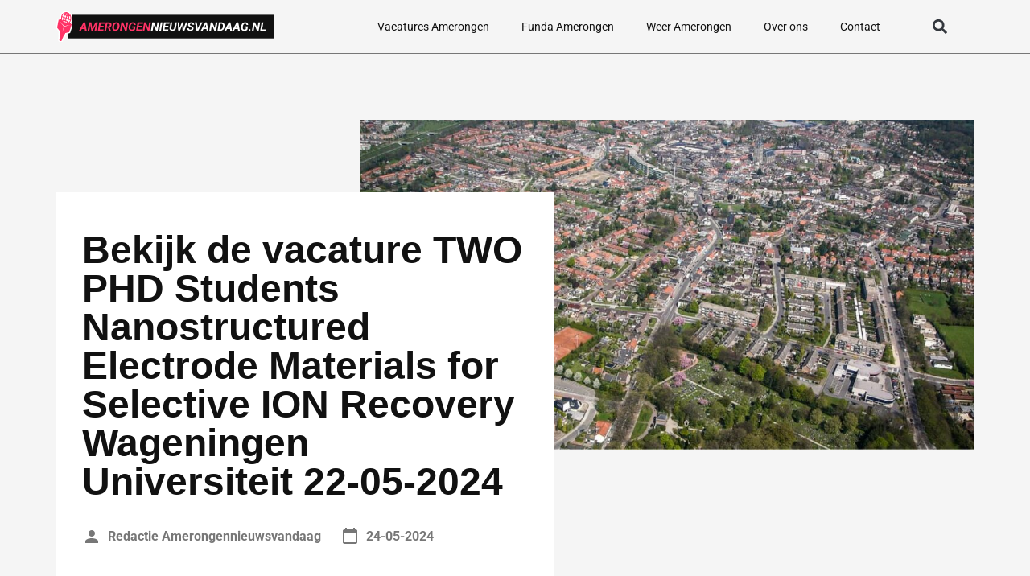

--- FILE ---
content_type: text/html; charset=UTF-8
request_url: https://amerongennieuwsvandaag.nl/two-phd-students-nanostructured-electrode-materials-for-selective-ion-recovery-wageningen-universiteit-22-05-2024/
body_size: 22122
content:
<!doctype html><html lang="nl-NL"><head><meta charset="UTF-8"><meta name="viewport" content="width=device-width, initial-scale=1"><link rel="profile" href="https://gmpg.org/xfn/11"><meta name='robots' content='index, follow, max-image-preview:large, max-snippet:-1, max-video-preview:-1' /><title>TWO PHD Students Nanostructured Electrode Materials for Selective ION Recovery Vacature</title><style id="rocket-critical-css">ul{box-sizing:border-box}:root{--wp--preset--font-size--normal:16px;--wp--preset--font-size--huge:42px}.screen-reader-text{clip:rect(1px,1px,1px,1px);word-wrap:normal!important;border:0;-webkit-clip-path:inset(50%);clip-path:inset(50%);height:1px;margin:-1px;overflow:hidden;padding:0;position:absolute;width:1px}html{line-height:1.15;-webkit-text-size-adjust:100%}*,:after,:before{box-sizing:border-box}body{margin:0;font-family:-apple-system,BlinkMacSystemFont,Segoe UI,Roboto,Helvetica Neue,Arial,Noto Sans,sans-serif,Apple Color Emoji,Segoe UI Emoji,Segoe UI Symbol,Noto Color Emoji;font-size:1rem;font-weight:400;line-height:1.5;color:#333;background-color:#fff;-webkit-font-smoothing:antialiased;-moz-osx-font-smoothing:grayscale}h2,h3{margin-top:.5rem;margin-bottom:1rem;font-family:inherit;font-weight:500;line-height:1.2;color:inherit}h2{font-size:2rem}h3{font-size:1.75rem}p{margin-top:0;margin-bottom:.9rem}a{background-color:transparent;text-decoration:none;color:#c36}img{border-style:none;height:auto;max-width:100%}label{display:inline-block;line-height:1;vertical-align:middle}input{font-family:inherit;font-size:1rem;line-height:1.5;margin:0}input[type=search]{width:100%;border:1px solid #666;border-radius:3px;padding:.5rem 1rem}input{overflow:visible}[type=search]{-webkit-appearance:textfield;outline-offset:-2px}[type=search]::-webkit-search-decoration{-webkit-appearance:none}::-webkit-file-upload-button{-webkit-appearance:button;font:inherit}li,ul{margin-top:0;margin-bottom:0;border:0;outline:0;font-size:100%;vertical-align:baseline;background:transparent}.screen-reader-text{clip:rect(1px,1px,1px,1px);height:1px;overflow:hidden;position:absolute!important;width:1px;word-wrap:normal!important}.site-navigation{grid-area:nav-menu;display:flex;align-items:center;flex-grow:1}.dialog-close-button{position:absolute;margin-top:15px;right:15px;color:var(--e-a-color-txt);font-size:15px;line-height:1}.elementor-screen-only,.screen-reader-text{position:absolute;top:-10000em;width:1px;height:1px;margin:-1px;padding:0;overflow:hidden;clip:rect(0,0,0,0);border:0}.elementor *,.elementor :after,.elementor :before{box-sizing:border-box}.elementor a{box-shadow:none;text-decoration:none}.elementor img{height:auto;max-width:100%;border:none;border-radius:0;box-shadow:none}.elementor-element{--flex-direction:initial;--flex-wrap:initial;--justify-content:initial;--align-items:initial;--align-content:initial;--gap:initial;--flex-basis:initial;--flex-grow:initial;--flex-shrink:initial;--order:initial;--align-self:initial;flex-basis:var(--flex-basis);flex-grow:var(--flex-grow);flex-shrink:var(--flex-shrink);order:var(--order);align-self:var(--align-self)}:root{--page-title-display:block}.elementor-section{position:relative}.elementor-section .elementor-container{display:flex;margin-right:auto;margin-left:auto;position:relative}@media (max-width:1024px){.elementor-section .elementor-container{flex-wrap:wrap}}.elementor-section.elementor-section-boxed>.elementor-container{max-width:1140px}.elementor-widget-wrap{position:relative;width:100%;flex-wrap:wrap;align-content:flex-start}.elementor:not(.elementor-bc-flex-widget) .elementor-widget-wrap{display:flex}.elementor-widget-wrap>.elementor-element{width:100%}.elementor-widget{position:relative}.elementor-widget:not(:last-child){margin-bottom:20px}.elementor-column{position:relative;min-height:1px;display:flex}.elementor-column-gap-default>.elementor-column>.elementor-element-populated{padding:10px}@media (min-width:768px){.elementor-column.elementor-col-33{width:33.333%}.elementor-column.elementor-col-50{width:50%}.elementor-column.elementor-col-100{width:100%}}@media (max-width:767px){.elementor-column{width:100%}}.elementor-element{--swiper-theme-color:#000;--swiper-navigation-size:44px;--swiper-pagination-bullet-size:6px;--swiper-pagination-bullet-horizontal-gap:6px}@media (max-width:767px){.elementor .elementor-hidden-mobile{display:none}}@media (min-width:768px) and (max-width:1024px){.elementor .elementor-hidden-tablet{display:none}}@media (min-width:1025px) and (max-width:99999px){.elementor .elementor-hidden-desktop{display:none}}.elementor-kit-10{--e-global-color-primary:#111111;--e-global-color-secondary:#FFFFFF;--e-global-color-text:#444444;--e-global-color-accent:#FF3366;--e-global-color-b8618b2:#FF3C36;--e-global-color-1532a82:#111111;--e-global-color-11875aa:#111111;--e-global-typography-primary-font-family:"Roboto";--e-global-typography-primary-font-weight:700;--e-global-typography-secondary-font-family:"Roboto";--e-global-typography-secondary-font-weight:400;--e-global-typography-text-font-family:"Roboto";--e-global-typography-text-font-size:16px;--e-global-typography-text-font-weight:400;--e-global-typography-accent-font-family:"Roboto";--e-global-typography-accent-font-size:14px;--e-global-typography-accent-font-weight:600;background-color:#F5F5F5}.elementor-kit-10 a{color:var(--e-global-color-primary)}.elementor-kit-10 h2{font-size:36px}.elementor-kit-10 h3{font-size:28px}.elementor-section.elementor-section-boxed>.elementor-container{max-width:1160px}.elementor-widget:not(:last-child){margin-bottom:20px}.elementor-element{--widgets-spacing:20px}@media (max-width:1024px){.elementor-section.elementor-section-boxed>.elementor-container{max-width:1024px}}@media (max-width:767px){.elementor-kit-10{--e-global-typography-text-font-size:14px}.elementor-kit-10 h2{font-size:28px}.elementor-kit-10 h3{font-size:24px}.elementor-section.elementor-section-boxed>.elementor-container{max-width:767px}}a{outline:none}.elementor-location-header:before{content:"";display:table;clear:both}.elementor-widget-heading .elementor-heading-title{color:var(--e-global-color-primary);font-family:var(--e-global-typography-primary-font-family),Sans-serif;font-weight:var(--e-global-typography-primary-font-weight)}.elementor-widget-text-editor{color:var(--e-global-color-text);font-family:var(--e-global-typography-text-font-family),Sans-serif;font-size:var(--e-global-typography-text-font-size);font-weight:var(--e-global-typography-text-font-weight)}.elementor-widget-divider{--divider-color:var( --e-global-color-secondary )}.elementor-widget-nav-menu .elementor-nav-menu .elementor-item{font-family:var(--e-global-typography-primary-font-family),Sans-serif;font-weight:var(--e-global-typography-primary-font-weight)}.elementor-widget-nav-menu .elementor-nav-menu--main .elementor-item{color:var(--e-global-color-text);fill:var(--e-global-color-text)}.elementor-widget-nav-menu .elementor-nav-menu--main:not(.e--pointer-framed) .elementor-item:before,.elementor-widget-nav-menu .elementor-nav-menu--main:not(.e--pointer-framed) .elementor-item:after{background-color:var(--e-global-color-accent)}.elementor-widget-nav-menu{--e-nav-menu-divider-color:var( --e-global-color-text )}.elementor-widget-nav-menu .elementor-nav-menu--dropdown .elementor-item{font-family:var(--e-global-typography-accent-font-family),Sans-serif;font-size:var(--e-global-typography-accent-font-size);font-weight:var(--e-global-typography-accent-font-weight)}.elementor-widget-search-form input[type="search"].elementor-search-form__input{font-family:var(--e-global-typography-text-font-family),Sans-serif;font-size:var(--e-global-typography-text-font-size);font-weight:var(--e-global-typography-text-font-weight)}.elementor-widget-search-form .elementor-search-form__input,.elementor-widget-search-form.elementor-search-form--skin-full_screen input[type="search"].elementor-search-form__input{color:var(--e-global-color-text);fill:var(--e-global-color-text)}@media (max-width:1024px){.elementor-widget-text-editor{font-size:var(--e-global-typography-text-font-size)}.elementor-widget-nav-menu .elementor-nav-menu--dropdown .elementor-item{font-size:var(--e-global-typography-accent-font-size)}.elementor-widget-search-form input[type="search"].elementor-search-form__input{font-size:var(--e-global-typography-text-font-size)}}@media (max-width:767px){.elementor-widget-text-editor{font-size:var(--e-global-typography-text-font-size)}.elementor-widget-nav-menu .elementor-nav-menu--dropdown .elementor-item{font-size:var(--e-global-typography-accent-font-size)}.elementor-widget-search-form input[type="search"].elementor-search-form__input{font-size:var(--e-global-typography-text-font-size)}}.elementor-2225 .elementor-element.elementor-element-5ed50c89{padding:10px 0px 72px 0px}.elementor-2225 .elementor-element.elementor-element-5a02ac5d>.elementor-element-populated{border-style:none;margin:10px 10px 10px 10px;--e-column-margin-right:10px;--e-column-margin-left:10px;padding:0px 0px 0px 0px}.elementor-2225 .elementor-element.elementor-element-3f4d7bb{border-style:none;margin-top:0px;margin-bottom:0px;padding:0px 0px 0px 0px}.elementor-2225 .elementor-element.elementor-element-2ceedf1>.elementor-element-populated{margin:0px 0px -21px 0px;--e-column-margin-right:0px;--e-column-margin-left:0px;padding:0px 0px 0px 0px}.elementor-2225 .elementor-element.elementor-element-52b7948 img{height:125px;object-fit:cover;object-position:center center}.elementor-2225 .elementor-element.elementor-element-ec17e85{border-style:none;margin-top:0px;margin-bottom:24px;padding:0px 0px 0px 0px}.elementor-2225 .elementor-element.elementor-element-d470401.elementor-column.elementor-element[data-element_type="column"]>.elementor-widget-wrap.elementor-element-populated{align-content:center;align-items:center}.elementor-2225 .elementor-element.elementor-element-d470401>.elementor-element-populated{padding:0px 0px 0px 0px}.elementor-2225 .elementor-element.elementor-element-4f648bd .elementor-heading-title{color:#777777;font-family:"Roboto",Sans-serif;font-size:14px;font-weight:600;letter-spacing:1px}.elementor-2225 .elementor-element.elementor-element-c07b78b .elementor-heading-title{font-family:"Roboto",Sans-serif;font-size:28px;font-weight:700;line-height:1em}.elementor-2225 .elementor-element.elementor-element-28ae489{--divider-border-style:solid;--divider-color:#777777;--divider-border-width:1px}.elementor-2225 .elementor-element.elementor-element-28ae489 .elementor-divider-separator{width:100%}.elementor-2225 .elementor-element.elementor-element-28ae489 .elementor-divider{padding-top:15px;padding-bottom:15px}.elementor-2225 .elementor-element.elementor-element-1fa18cd{padding:0px 0px 48px 0px}.elementor-2225 .elementor-element.elementor-element-9554f64{--spacer-size:50px}.elementor-2225 .elementor-element.elementor-element-7a7cf65>.elementor-container{min-height:136px}.elementor-2225 .elementor-element.elementor-element-7a7cf65{margin-top:0px;margin-bottom:20px}.elementor-2225 .elementor-element.elementor-element-7c035fd>.elementor-element-populated{padding:0px 0px 0px 0px}.elementor-2225 .elementor-element.elementor-element-911db92 img{height:125px;object-fit:cover;object-position:center center}.elementor-2225 .elementor-element.elementor-element-ee5a700.elementor-column.elementor-element[data-element_type="column"]>.elementor-widget-wrap.elementor-element-populated{align-content:center;align-items:center}.elementor-2225 .elementor-element.elementor-element-ee5a700>.elementor-element-populated{padding:20px 20px 20px 20px}.elementor-2225 .elementor-element.elementor-element-ceae276 .elementor-heading-title{color:#777777;font-family:"Roboto",Sans-serif;font-size:14px;font-weight:600;letter-spacing:1px}.elementor-2225 .elementor-element.elementor-element-3277652{--spacer-size:50px}.elementor-2225 .elementor-element.elementor-element-2f1dbc8>.elementor-container{min-height:136px}.elementor-2225 .elementor-element.elementor-element-2f1dbc8{margin-top:0px;margin-bottom:20px}.elementor-2225 .elementor-element.elementor-element-9ae3655>.elementor-element-populated{padding:0px 0px 0px 0px}.elementor-2225 .elementor-element.elementor-element-142f0d4 img{height:125px;object-fit:cover;object-position:center center}.elementor-2225 .elementor-element.elementor-element-8305f41.elementor-column.elementor-element[data-element_type="column"]>.elementor-widget-wrap.elementor-element-populated{align-content:center;align-items:center}.elementor-2225 .elementor-element.elementor-element-8305f41>.elementor-element-populated{padding:20px 20px 20px 20px}.elementor-2225 .elementor-element.elementor-element-d4ba592 .elementor-heading-title{color:#777777;font-family:"Roboto",Sans-serif;font-size:14px;font-weight:600;letter-spacing:1px}.elementor-2225 .elementor-element.elementor-element-47013a7 .elementor-heading-title{color:#777777;font-family:"Roboto",Sans-serif;font-size:14px;font-weight:600;letter-spacing:1px}@media (max-width:1024px){.elementor-2225 .elementor-element.elementor-element-52b7948 img{width:100%}.elementor-2225 .elementor-element.elementor-element-911db92 img{width:100%}.elementor-2225 .elementor-element.elementor-element-142f0d4 img{width:100%}}@media (min-width:768px){.elementor-2225 .elementor-element.elementor-element-5a02ac5d{width:60%}.elementor-2225 .elementor-element.elementor-element-df1107e{width:40%}.elementor-2225 .elementor-element.elementor-element-7c035fd{width:19.198%}.elementor-2225 .elementor-element.elementor-element-ee5a700{width:80.8%}.elementor-2225 .elementor-element.elementor-element-9ae3655{width:18.903%}.elementor-2225 .elementor-element.elementor-element-8305f41{width:81.095%}}@media (max-width:1024px) and (min-width:768px){.elementor-2225 .elementor-element.elementor-element-5a02ac5d{width:100%}.elementor-2225 .elementor-element.elementor-element-df1107e{width:100%}}@media (max-width:767px){.elementor-2225 .elementor-element.elementor-element-5ed50c89{padding:0px 0px 0px 0px}.elementor-2225 .elementor-element.elementor-element-2ceedf1{width:30%}.elementor-2225 .elementor-element.elementor-element-d470401{width:70%}.elementor-2225 .elementor-element.elementor-element-7c035fd{width:30%}.elementor-2225 .elementor-element.elementor-element-ee5a700{width:70%}.elementor-2225 .elementor-element.elementor-element-9ae3655{width:30%}.elementor-2225 .elementor-element.elementor-element-8305f41{width:70%}}.elementor-2225 .elementor-element.elementor-element-52b7948 img{width:100%!important}.elementor-2225 .elementor-element.elementor-element-2ceedf1 *{height:400px!important}.elementor-2225 .elementor-element.elementor-element-3f4d7bb .elementor-column{width:100%}.elementor-2225 .elementor-element.elementor-element-3f4d7bb .elementor-container{flex-wrap:wrap!important}.elementor-2225 .elementor-element.elementor-element-4f648bd span{color:#FF3366;margin-right:12px}.elementor-2225 .elementor-element.elementor-element-ec17e85 .elementor-column{width:100%}.elementor-2225 .elementor-element.elementor-element-ec17e85 .elementor-container{flex-wrap:wrap!important}.elementor-2225 .elementor-element.elementor-element-ef0d002 ul{padding-left:18px}.elementor-2225 .elementor-element.elementor-element-911db92{width:100%!important}.elementor-2225 .elementor-element.elementor-element-7c035fd *{height:100%!important}.elementor-2225 .elementor-element.elementor-element-ceae276 span{color:#FF3366;margin-right:12px}.elementor-2225 .elementor-element.elementor-element-142f0d4{width:100%!important}.elementor-2225 .elementor-element.elementor-element-9ae3655 *{height:100%!important}.elementor-2225 .elementor-element.elementor-element-d4ba592 span{color:#FF3366;margin-right:12px}.elementor-2225 .elementor-element.elementor-element-47013a7 span{color:#FF3366;margin-right:12px}.elementor-2225 .elementor-element.elementor-element-1fa18cd ul{padding-left:18px}.elementor-20 .elementor-element.elementor-element-68c3f24a{border-style:solid;border-width:0px 0px 01px 0px;border-color:#777777;padding:0px 0px 0px 0px;z-index:99}.elementor-20 .elementor-element.elementor-element-416ee3f.elementor-column.elementor-element[data-element_type="column"]>.elementor-widget-wrap.elementor-element-populated{align-content:center;align-items:center}.elementor-20 .elementor-element.elementor-element-796f919a{text-align:left}.elementor-20 .elementor-element.elementor-element-796f919a img{width:140px}.elementor-20 .elementor-element.elementor-element-5e2bd832.elementor-column.elementor-element[data-element_type="column"]>.elementor-widget-wrap.elementor-element-populated{align-content:center;align-items:center}.elementor-20 .elementor-element.elementor-element-2b4195a4 .elementor-menu-toggle{margin-left:auto;background-color:#FFFFFF00}.elementor-20 .elementor-element.elementor-element-2b4195a4 .elementor-nav-menu .elementor-item{font-family:"Roboto",Sans-serif;font-size:14px;font-weight:400}.elementor-20 .elementor-element.elementor-element-2b4195a4 .elementor-nav-menu--main .elementor-item{color:#111111;fill:#111111}.elementor-20 .elementor-element.elementor-element-2b4195a4 .elementor-nav-menu--dropdown a,.elementor-20 .elementor-element.elementor-element-2b4195a4 .elementor-menu-toggle{color:var(--e-global-color-text)}.elementor-20 .elementor-element.elementor-element-2b4195a4 .elementor-nav-menu--dropdown{background-color:var(--e-global-color-secondary)}.elementor-20 .elementor-element.elementor-element-2b4195a4 .elementor-nav-menu--dropdown .elementor-item{font-family:"Roboto",Sans-serif;font-size:14px;font-weight:400}.elementor-20 .elementor-element.elementor-element-2b4195a4 div.elementor-menu-toggle{color:var(--e-global-color-primary)}.elementor-20 .elementor-element.elementor-element-2b4195a4 div.elementor-menu-toggle svg{fill:var(--e-global-color-primary)}.elementor-20 .elementor-element.elementor-element-6b327cb3.elementor-column.elementor-element[data-element_type="column"]>.elementor-widget-wrap.elementor-element-populated{align-content:center;align-items:center}.elementor-20 .elementor-element.elementor-element-107a73d .elementor-search-form{text-align:center}.elementor-20 .elementor-element.elementor-element-107a73d .elementor-search-form__toggle{--e-search-form-toggle-size:33px;--e-search-form-toggle-background-color:#02010100}.elementor-20 .elementor-element.elementor-element-107a73d .elementor-search-form__input,.elementor-20 .elementor-element.elementor-element-107a73d.elementor-search-form--skin-full_screen input[type="search"].elementor-search-form__input{color:#FFFFFF;fill:#FFFFFF}.elementor-20 .elementor-element.elementor-element-107a73d.elementor-search-form--skin-full_screen input[type="search"].elementor-search-form__input{border-color:#FFFFFF;border-width:2px 2px 2px 2px;border-radius:3px}@media (max-width:767px){.elementor-20 .elementor-element.elementor-element-416ee3f{width:50%}.elementor-20 .elementor-element.elementor-element-5e2bd832{width:50%}.elementor-20 .elementor-element.elementor-element-2b4195a4 .elementor-nav-menu .elementor-item{font-size:14px}.elementor-20 .elementor-element.elementor-element-2b4195a4 .elementor-nav-menu--dropdown .elementor-item{font-size:14px}.elementor-20 .elementor-element.elementor-element-6b327cb3{width:50%}}@media (min-width:768px){.elementor-20 .elementor-element.elementor-element-416ee3f{width:20.637%}.elementor-20 .elementor-element.elementor-element-5e2bd832{width:71.09%}.elementor-20 .elementor-element.elementor-element-6b327cb3{width:7.577%}}@media (max-width:1024px) and (min-width:768px){.elementor-20 .elementor-element.elementor-element-416ee3f{width:40%}.elementor-20 .elementor-element.elementor-element-5e2bd832{width:60%}.elementor-20 .elementor-element.elementor-element-6b327cb3{width:60%}}.elementor-20 .elementor-element.elementor-element-796f919a img{width:100%!important;max-width:347px}.elementor-item:after,.elementor-item:before{display:block;position:absolute}.elementor-item:not(:hover):not(:focus):not(.elementor-item-active):not(.highlighted):after,.elementor-item:not(:hover):not(:focus):not(.elementor-item-active):not(.highlighted):before{opacity:0}.elementor-nav-menu--main .elementor-nav-menu a{padding:13px 20px}.elementor-nav-menu--layout-horizontal{display:flex}.elementor-nav-menu--layout-horizontal .elementor-nav-menu{display:flex;flex-wrap:wrap}.elementor-nav-menu--layout-horizontal .elementor-nav-menu a{white-space:nowrap;flex-grow:1}.elementor-nav-menu--layout-horizontal .elementor-nav-menu>li{display:flex}.elementor-nav-menu--layout-horizontal .elementor-nav-menu>li:not(:first-child)>a{-webkit-margin-start:var(--e-nav-menu-horizontal-menu-item-margin);margin-inline-start:var(--e-nav-menu-horizontal-menu-item-margin)}.elementor-nav-menu--layout-horizontal .elementor-nav-menu>li:not(:last-child)>a{-webkit-margin-end:var(--e-nav-menu-horizontal-menu-item-margin);margin-inline-end:var(--e-nav-menu-horizontal-menu-item-margin)}.elementor-nav-menu--layout-horizontal .elementor-nav-menu>li:not(:last-child):after{content:var(--e-nav-menu-divider-content,none);height:var(--e-nav-menu-divider-height,35%);border-left:var(--e-nav-menu-divider-width,2px) var(--e-nav-menu-divider-style,solid) var(--e-nav-menu-divider-color,#000);border-bottom-color:var(--e-nav-menu-divider-color,#000);border-right-color:var(--e-nav-menu-divider-color,#000);border-top-color:var(--e-nav-menu-divider-color,#000);align-self:center}.elementor-nav-menu__align-right .elementor-nav-menu{margin-left:auto;justify-content:flex-end}.elementor-widget-nav-menu .elementor-widget-container{display:flex;flex-direction:column}.elementor-nav-menu{position:relative;z-index:2}.elementor-nav-menu:after{content:" ";display:block;height:0;font:0/0 serif;clear:both;visibility:hidden;overflow:hidden}.elementor-nav-menu,.elementor-nav-menu li{display:block;list-style:none;margin:0;padding:0;line-height:normal}.elementor-nav-menu a,.elementor-nav-menu li{position:relative}.elementor-nav-menu li{border-width:0}.elementor-nav-menu a{display:flex;align-items:center}.elementor-nav-menu a{padding:10px 20px;line-height:20px}.elementor-menu-toggle{display:flex;align-items:center;justify-content:center;font-size:var(--nav-menu-icon-size,22px);padding:.25em;border:0 solid;border-radius:3px;background-color:rgba(0,0,0,.05);color:#33373d}.elementor-menu-toggle:not(.elementor-active) .elementor-menu-toggle__icon--close{display:none}.elementor-menu-toggle .e-font-icon-svg{fill:#33373d;height:1em;width:1em}.elementor-menu-toggle svg{width:1em;height:auto;fill:var(--nav-menu-icon-color,currentColor)}.elementor-nav-menu--dropdown{background-color:#fff;font-size:13px}.elementor-nav-menu--dropdown.elementor-nav-menu__container{margin-top:10px;transform-origin:top;overflow-y:auto;overflow-x:hidden}.elementor-nav-menu--dropdown a{color:#33373d}.elementor-nav-menu--toggle{--menu-height:100vh}.elementor-nav-menu--toggle .elementor-menu-toggle:not(.elementor-active)+.elementor-nav-menu__container{transform:scaleY(0);max-height:0;overflow:hidden}.elementor-nav-menu--stretch .elementor-nav-menu__container.elementor-nav-menu--dropdown{position:absolute;z-index:9997}@media (max-width:1024px){.elementor-nav-menu--dropdown-tablet .elementor-nav-menu--main{display:none}}@media (min-width:1025px){.elementor-nav-menu--dropdown-tablet .elementor-menu-toggle,.elementor-nav-menu--dropdown-tablet .elementor-nav-menu--dropdown{display:none}.elementor-nav-menu--dropdown-tablet nav.elementor-nav-menu--dropdown.elementor-nav-menu__container{overflow-y:hidden}}.elementor-search-form{display:block}.elementor-search-form .e-font-icon-svg-container{width:100%;height:100%;display:flex;align-items:center;justify-content:center}.elementor-search-form input[type=search]{margin:0;border:0;padding:0;display:inline-block;vertical-align:middle;white-space:normal;background:none;line-height:1;min-width:0;font-size:15px;-webkit-appearance:none;-moz-appearance:none}.elementor-search-form__container{display:flex;overflow:hidden;border:0 solid transparent;min-height:50px}.elementor-search-form__container:not(.elementor-search-form--full-screen){background:#f1f2f3}.elementor-search-form__input{flex-basis:100%;color:#3f444b}.elementor-search-form__input::-moz-placeholder{color:inherit;font-family:inherit;opacity:.6}.elementor-search-form--skin-full_screen .elementor-search-form input[type=search].elementor-search-form__input{font-size:50px;text-align:center;border:solid #fff;border-width:0 0 1px;line-height:1.5;color:#fff}.elementor-search-form--skin-full_screen .elementor-search-form__toggle{display:inline-block;vertical-align:middle;color:var(--e-search-form-toggle-color,#33373d);font-size:var(--e-search-form-toggle-size,33px)}.elementor-search-form--skin-full_screen .elementor-search-form__toggle .e-font-icon-svg-container{position:relative;display:block;width:var(--e-search-form-toggle-size,33px);height:var(--e-search-form-toggle-size,33px);background-color:var(--e-search-form-toggle-background-color,rgba(0,0,0,.05));border:var(--e-search-form-toggle-border-width,0) solid var(--e-search-form-toggle-color,#33373d);border-radius:var(--e-search-form-toggle-border-radius,3px)}.elementor-search-form--skin-full_screen .elementor-search-form__toggle .e-font-icon-svg-container:before,.elementor-search-form--skin-full_screen .elementor-search-form__toggle .e-font-icon-svg-container svg{position:absolute;left:50%;top:50%;transform:translate(-50%,-50%)}.elementor-search-form--skin-full_screen .elementor-search-form__toggle .e-font-icon-svg-container:before{font-size:var(--e-search-form-toggle-icon-size,.55em)}.elementor-search-form--skin-full_screen .elementor-search-form__toggle .e-font-icon-svg-container svg{fill:var(--e-search-form-toggle-color,#33373d);width:var(--e-search-form-toggle-icon-size,.55em);height:var(--e-search-form-toggle-icon-size,.55em)}.elementor-search-form--skin-full_screen .elementor-search-form__container{align-items:center;position:fixed;z-index:9998;top:0;left:0;right:0;bottom:0;height:100vh;padding:0 15%;background-color:rgba(0,0,0,.8)}.elementor-search-form--skin-full_screen .elementor-search-form__container:not(.elementor-search-form--full-screen){overflow:hidden;opacity:0;transform:scale(0)}.elementor-search-form--skin-full_screen .elementor-search-form__container:not(.elementor-search-form--full-screen) .dialog-lightbox-close-button{display:none}</style><meta name="description" content="Bekijk de vacature TWO PHD Students Nanostructured Electrode Materials for Selective ION Recovery bij Wageningen Universiteit in Wageningen" /><link rel="canonical" href="https://amerongennieuwsvandaag.nl/two-phd-students-nanostructured-electrode-materials-for-selective-ion-recovery-wageningen-universiteit-22-05-2024/" /><meta property="og:locale" content="nl_NL" /><meta property="og:type" content="article" /><meta property="og:title" content="TWO PHD Students Nanostructured Electrode Materials for Selective ION Recovery Vacature" /><meta property="og:description" content="Bekijk de vacature TWO PHD Students Nanostructured Electrode Materials for Selective ION Recovery bij Wageningen Universiteit in Wageningen" /><meta property="og:url" content="https://amerongennieuwsvandaag.nl/two-phd-students-nanostructured-electrode-materials-for-selective-ion-recovery-wageningen-universiteit-22-05-2024/" /><meta property="og:site_name" content="amerongennieuwsvandaag.nl" /><meta property="article:modified_time" content="2023-07-14T08:52:32+00:00" /><meta property="og:image" content="https://amerongennieuwsvandaag.nl/wp-content/uploads/2023/01/Rectangle-681-1024x544.jpg" /><meta name="twitter:card" content="summary_large_image" /><meta name="twitter:label1" content="Geschatte leestijd" /><meta name="twitter:data1" content="2 minuten" /> <script type="application/ld+json" class="yoast-schema-graph">{
	    "@context": "https://schema.org",
	    "@graph": [
	        {
	            "@type": "WebPage",
	            "@id": "https://amerongennieuwsvandaag.nl/two-phd-students-nanostructured-electrode-materials-for-selective-ion-recovery-wageningen-universiteit-22-05-2024/#website",
	            "url": "https://amerongennieuwsvandaag.nl/two-phd-students-nanostructured-electrode-materials-for-selective-ion-recovery-wageningen-universiteit-22-05-2024/",
	            "name": "TWO PHD Students Nanostructured Electrode Materials for Selective ION Recovery in Wageningen",
	            "isPartOf": {
	                "@id": "https://oldenzaalnieuwsvandaag.nl/#website"
	            },
	            "primaryImageOfPage": {
	                "@id": "https://amerongennieuwsvandaag.nl/two-phd-students-nanostructured-electrode-materials-for-selective-ion-recovery-wageningen-universiteit-22-05-2024/#primaryimage"
	            },
	            "image": {
	                "@id": "https://amerongennieuwsvandaag.nl/vacature-magic/#primaryimage"
	            },
	            "thumbnailUrl": "https://amerongennieuwsvandaag.nl/wp-content/uploads/2023/01/Rectangle-681-1024x544.jpg",
	            "datePublished": "2023-04-02T10:17:52+00:00",
	            "dateModified": "2023-07-14T08:52:32+00:00",
	            "description": "Bekijk de vacature [zb_mp_title] bij [zb_mp_companyName] in [zb_mp_workLocationCity]",
	            "breadcrumb": {
	                "@id": "https://amerongennieuwsvandaag.nl/two-phd-students-nanostructured-electrode-materials-for-selective-ion-recovery-wageningen-universiteit-22-05-2024/#breadcrumb"
	            },
	            "inLanguage": "nl-NL",
	            "potentialAction": [
	                {
	                    "@type": "ReadAction",
	                    "target": [
	                        "https://amerongennieuwsvandaag.nl/two-phd-students-nanostructured-electrode-materials-for-selective-ion-recovery-wageningen-universiteit-22-05-2024/"
	                    ]
	                }
	            ]
	        },
	        {
	            "@type": "ImageObject",
	            "inLanguage": "nl-NL",
	            "@id": "https://amerongennieuwsvandaag.nl/two-phd-students-nanostructured-electrode-materials-for-selective-ion-recovery-wageningen-universiteit-22-05-2024/#primaryimage",
	            "url": "https://amerongennieuwsvandaag.nl/wp-content/uploads/2023/01/Rectangle-681.jpg",
	            "contentUrl": "https://amerongennieuwsvandaag.nl/wp-content/uploads/2023/01/Rectangle-681.jpg",
	            "width": 1151,
	            "height": 611
	        },
	        {
	            "@type": "BreadcrumbList",
	            "@id": "https://amerongennieuwsvandaag.nl/two-phd-students-nanostructured-electrode-materials-for-selective-ion-recovery-wageningen-universiteit-22-05-2024/#breadcrumb",
	            "itemListElement": [
	                {
	                    "@type": "ListItem",
	                    "position": 1,
	                    "name": "Home",
	                    "item": "https://amerongennieuwsvandaag.nl/"
	                },
	                {
	                    "@type": "ListItem",
	                    "position": 2,
	                    "name": "TWO PHD Students Nanostructured Electrode Materials for Selective ION Recovery in Wageningen"
	                }
	            ]
	        },
	        {
	            "@type": "WebSite",
	            "@id": "https://oldenzaalnieuwsvandaag.nl/#website",
	            "url": "https://oldenzaalnieuwsvandaag.nl/",
	            "name": "amerongennieuwsvandaag.nl",
	            "description": "amerongennieuwsvandaag.nl",
	            "potentialAction": [
	                {
	                    "@type": "SearchAction",
	                    "target": {
	                        "@type": "EntryPoint",
	                        "urlTemplate": "https://oldenzaalnieuwsvandaag.nl/?s={search_term_string}"
	                    },
	                    "query-input": {
	                        "@type": "PropertyValueSpecification",
	                        "valueRequired": true,
	                        "valueName": "search_term_string"
	                    }
	                }
	            ],
	            "inLanguage": "nl-NL"
	        }
	    ]
	}</script> <link href='https://fonts.gstatic.com' crossorigin rel='preconnect' /><link rel="alternate" type="application/rss+xml" title="amerongennieuwsvandaag.nl &raquo; feed" href="https://amerongennieuwsvandaag.nl/feed/" /><link rel="alternate" type="application/rss+xml" title="amerongennieuwsvandaag.nl &raquo; reacties feed" href="https://amerongennieuwsvandaag.nl/comments/feed/" /><link rel="alternate" title="oEmbed (JSON)" type="application/json+oembed" href="https://amerongennieuwsvandaag.nl/wp-json/oembed/1.0/embed?url=https%3A%2F%2Famerongennieuwsvandaag.nl%2Fvacature-magic%2F" /><link rel="alternate" title="oEmbed (XML)" type="text/xml+oembed" href="https://amerongennieuwsvandaag.nl/wp-json/oembed/1.0/embed?url=https%3A%2F%2Famerongennieuwsvandaag.nl%2Fvacature-magic%2F&#038;format=xml" /><style id='wp-img-auto-sizes-contain-inline-css'>img:is([sizes=auto i],[sizes^="auto," i]){contain-intrinsic-size:3000px 1500px}</style><style id='wp-emoji-styles-inline-css'>img.wp-smiley,img.emoji{display:inline!important;border:none!important;box-shadow:none!important;height:1em!important;width:1em!important;margin:0 0.07em!important;vertical-align:-0.1em!important;background:none!important;padding:0!important}</style><style id='global-styles-inline-css'>:root{--wp--preset--aspect-ratio--square:1;--wp--preset--aspect-ratio--4-3:4/3;--wp--preset--aspect-ratio--3-4:3/4;--wp--preset--aspect-ratio--3-2:3/2;--wp--preset--aspect-ratio--2-3:2/3;--wp--preset--aspect-ratio--16-9:16/9;--wp--preset--aspect-ratio--9-16:9/16;--wp--preset--color--black:#000;--wp--preset--color--cyan-bluish-gray:#abb8c3;--wp--preset--color--white:#fff;--wp--preset--color--pale-pink:#f78da7;--wp--preset--color--vivid-red:#cf2e2e;--wp--preset--color--luminous-vivid-orange:#ff6900;--wp--preset--color--luminous-vivid-amber:#fcb900;--wp--preset--color--light-green-cyan:#7bdcb5;--wp--preset--color--vivid-green-cyan:#00d084;--wp--preset--color--pale-cyan-blue:#8ed1fc;--wp--preset--color--vivid-cyan-blue:#0693e3;--wp--preset--color--vivid-purple:#9b51e0;--wp--preset--gradient--vivid-cyan-blue-to-vivid-purple:linear-gradient(135deg,rgb(6,147,227) 0%,rgb(155,81,224) 100%);--wp--preset--gradient--light-green-cyan-to-vivid-green-cyan:linear-gradient(135deg,rgb(122,220,180) 0%,rgb(0,208,130) 100%);--wp--preset--gradient--luminous-vivid-amber-to-luminous-vivid-orange:linear-gradient(135deg,rgb(252,185,0) 0%,rgb(255,105,0) 100%);--wp--preset--gradient--luminous-vivid-orange-to-vivid-red:linear-gradient(135deg,rgb(255,105,0) 0%,rgb(207,46,46) 100%);--wp--preset--gradient--very-light-gray-to-cyan-bluish-gray:linear-gradient(135deg,rgb(238,238,238) 0%,rgb(169,184,195) 100%);--wp--preset--gradient--cool-to-warm-spectrum:linear-gradient(135deg,rgb(74,234,220) 0%,rgb(151,120,209) 20%,rgb(207,42,186) 40%,rgb(238,44,130) 60%,rgb(251,105,98) 80%,rgb(254,248,76) 100%);--wp--preset--gradient--blush-light-purple:linear-gradient(135deg,rgb(255,206,236) 0%,rgb(152,150,240) 100%);--wp--preset--gradient--blush-bordeaux:linear-gradient(135deg,rgb(254,205,165) 0%,rgb(254,45,45) 50%,rgb(107,0,62) 100%);--wp--preset--gradient--luminous-dusk:linear-gradient(135deg,rgb(255,203,112) 0%,rgb(199,81,192) 50%,rgb(65,88,208) 100%);--wp--preset--gradient--pale-ocean:linear-gradient(135deg,rgb(255,245,203) 0%,rgb(182,227,212) 50%,rgb(51,167,181) 100%);--wp--preset--gradient--electric-grass:linear-gradient(135deg,rgb(202,248,128) 0%,rgb(113,206,126) 100%);--wp--preset--gradient--midnight:linear-gradient(135deg,rgb(2,3,129) 0%,rgb(40,116,252) 100%);--wp--preset--font-size--small:13px;--wp--preset--font-size--medium:20px;--wp--preset--font-size--large:36px;--wp--preset--font-size--x-large:42px;--wp--preset--spacing--20:.44rem;--wp--preset--spacing--30:.67rem;--wp--preset--spacing--40:1rem;--wp--preset--spacing--50:1.5rem;--wp--preset--spacing--60:2.25rem;--wp--preset--spacing--70:3.38rem;--wp--preset--spacing--80:5.06rem;--wp--preset--shadow--natural:6px 6px 9px rgba(0,0,0,.2);--wp--preset--shadow--deep:12px 12px 50px rgba(0,0,0,.4);--wp--preset--shadow--sharp:6px 6px 0 rgba(0,0,0,.2);--wp--preset--shadow--outlined:6px 6px 0 -3px rgb(255,255,255),6px 6px rgb(0,0,0);--wp--preset--shadow--crisp:6px 6px 0 rgb(0,0,0)}:root{--wp--style--global--content-size:800px;--wp--style--global--wide-size:1200px}:where(body){margin:0}.wp-site-blocks>.alignleft{float:left;margin-right:2em}.wp-site-blocks>.alignright{float:right;margin-left:2em}.wp-site-blocks>.aligncenter{justify-content:center;margin-left:auto;margin-right:auto}:where(.wp-site-blocks)>*{margin-block-start:24px;margin-block-end:0}:where(.wp-site-blocks)>:first-child{margin-block-start:0}:where(.wp-site-blocks)>:last-child{margin-block-end:0}:root{--wp--style--block-gap:24px}:root :where(.is-layout-flow)>:first-child{margin-block-start:0}:root :where(.is-layout-flow)>:last-child{margin-block-end:0}:root :where(.is-layout-flow)>*{margin-block-start:24px;margin-block-end:0}:root :where(.is-layout-constrained)>:first-child{margin-block-start:0}:root :where(.is-layout-constrained)>:last-child{margin-block-end:0}:root :where(.is-layout-constrained)>*{margin-block-start:24px;margin-block-end:0}:root :where(.is-layout-flex){gap:24px}:root :where(.is-layout-grid){gap:24px}.is-layout-flow>.alignleft{float:left;margin-inline-start:0;margin-inline-end:2em}.is-layout-flow>.alignright{float:right;margin-inline-start:2em;margin-inline-end:0}.is-layout-flow>.aligncenter{margin-left:auto!important;margin-right:auto!important}.is-layout-constrained>.alignleft{float:left;margin-inline-start:0;margin-inline-end:2em}.is-layout-constrained>.alignright{float:right;margin-inline-start:2em;margin-inline-end:0}.is-layout-constrained>.aligncenter{margin-left:auto!important;margin-right:auto!important}.is-layout-constrained>:where(:not(.alignleft):not(.alignright):not(.alignfull)){max-width:var(--wp--style--global--content-size);margin-left:auto!important;margin-right:auto!important}.is-layout-constrained>.alignwide{max-width:var(--wp--style--global--wide-size)}body .is-layout-flex{display:flex}.is-layout-flex{flex-wrap:wrap;align-items:center}.is-layout-flex>:is(*,div){margin:0}body .is-layout-grid{display:grid}.is-layout-grid>:is(*,div){margin:0}body{padding-top:0;padding-right:0;padding-bottom:0;padding-left:0}a:where(:not(.wp-element-button)){text-decoration:underline}:root :where(.wp-element-button,.wp-block-button__link){background-color:#32373c;border-width:0;color:#fff;font-family:inherit;font-size:inherit;font-style:inherit;font-weight:inherit;letter-spacing:inherit;line-height:inherit;padding-top:calc(0.667em + 2px);padding-right:calc(1.333em + 2px);padding-bottom:calc(0.667em + 2px);padding-left:calc(1.333em + 2px);text-decoration:none;text-transform:inherit}.has-black-color{color:var(--wp--preset--color--black)!important}.has-cyan-bluish-gray-color{color:var(--wp--preset--color--cyan-bluish-gray)!important}.has-white-color{color:var(--wp--preset--color--white)!important}.has-pale-pink-color{color:var(--wp--preset--color--pale-pink)!important}.has-vivid-red-color{color:var(--wp--preset--color--vivid-red)!important}.has-luminous-vivid-orange-color{color:var(--wp--preset--color--luminous-vivid-orange)!important}.has-luminous-vivid-amber-color{color:var(--wp--preset--color--luminous-vivid-amber)!important}.has-light-green-cyan-color{color:var(--wp--preset--color--light-green-cyan)!important}.has-vivid-green-cyan-color{color:var(--wp--preset--color--vivid-green-cyan)!important}.has-pale-cyan-blue-color{color:var(--wp--preset--color--pale-cyan-blue)!important}.has-vivid-cyan-blue-color{color:var(--wp--preset--color--vivid-cyan-blue)!important}.has-vivid-purple-color{color:var(--wp--preset--color--vivid-purple)!important}.has-black-background-color{background-color:var(--wp--preset--color--black)!important}.has-cyan-bluish-gray-background-color{background-color:var(--wp--preset--color--cyan-bluish-gray)!important}.has-white-background-color{background-color:var(--wp--preset--color--white)!important}.has-pale-pink-background-color{background-color:var(--wp--preset--color--pale-pink)!important}.has-vivid-red-background-color{background-color:var(--wp--preset--color--vivid-red)!important}.has-luminous-vivid-orange-background-color{background-color:var(--wp--preset--color--luminous-vivid-orange)!important}.has-luminous-vivid-amber-background-color{background-color:var(--wp--preset--color--luminous-vivid-amber)!important}.has-light-green-cyan-background-color{background-color:var(--wp--preset--color--light-green-cyan)!important}.has-vivid-green-cyan-background-color{background-color:var(--wp--preset--color--vivid-green-cyan)!important}.has-pale-cyan-blue-background-color{background-color:var(--wp--preset--color--pale-cyan-blue)!important}.has-vivid-cyan-blue-background-color{background-color:var(--wp--preset--color--vivid-cyan-blue)!important}.has-vivid-purple-background-color{background-color:var(--wp--preset--color--vivid-purple)!important}.has-black-border-color{border-color:var(--wp--preset--color--black)!important}.has-cyan-bluish-gray-border-color{border-color:var(--wp--preset--color--cyan-bluish-gray)!important}.has-white-border-color{border-color:var(--wp--preset--color--white)!important}.has-pale-pink-border-color{border-color:var(--wp--preset--color--pale-pink)!important}.has-vivid-red-border-color{border-color:var(--wp--preset--color--vivid-red)!important}.has-luminous-vivid-orange-border-color{border-color:var(--wp--preset--color--luminous-vivid-orange)!important}.has-luminous-vivid-amber-border-color{border-color:var(--wp--preset--color--luminous-vivid-amber)!important}.has-light-green-cyan-border-color{border-color:var(--wp--preset--color--light-green-cyan)!important}.has-vivid-green-cyan-border-color{border-color:var(--wp--preset--color--vivid-green-cyan)!important}.has-pale-cyan-blue-border-color{border-color:var(--wp--preset--color--pale-cyan-blue)!important}.has-vivid-cyan-blue-border-color{border-color:var(--wp--preset--color--vivid-cyan-blue)!important}.has-vivid-purple-border-color{border-color:var(--wp--preset--color--vivid-purple)!important}.has-vivid-cyan-blue-to-vivid-purple-gradient-background{background:var(--wp--preset--gradient--vivid-cyan-blue-to-vivid-purple)!important}.has-light-green-cyan-to-vivid-green-cyan-gradient-background{background:var(--wp--preset--gradient--light-green-cyan-to-vivid-green-cyan)!important}.has-luminous-vivid-amber-to-luminous-vivid-orange-gradient-background{background:var(--wp--preset--gradient--luminous-vivid-amber-to-luminous-vivid-orange)!important}.has-luminous-vivid-orange-to-vivid-red-gradient-background{background:var(--wp--preset--gradient--luminous-vivid-orange-to-vivid-red)!important}.has-very-light-gray-to-cyan-bluish-gray-gradient-background{background:var(--wp--preset--gradient--very-light-gray-to-cyan-bluish-gray)!important}.has-cool-to-warm-spectrum-gradient-background{background:var(--wp--preset--gradient--cool-to-warm-spectrum)!important}.has-blush-light-purple-gradient-background{background:var(--wp--preset--gradient--blush-light-purple)!important}.has-blush-bordeaux-gradient-background{background:var(--wp--preset--gradient--blush-bordeaux)!important}.has-luminous-dusk-gradient-background{background:var(--wp--preset--gradient--luminous-dusk)!important}.has-pale-ocean-gradient-background{background:var(--wp--preset--gradient--pale-ocean)!important}.has-electric-grass-gradient-background{background:var(--wp--preset--gradient--electric-grass)!important}.has-midnight-gradient-background{background:var(--wp--preset--gradient--midnight)!important}.has-small-font-size{font-size:var(--wp--preset--font-size--small)!important}.has-medium-font-size{font-size:var(--wp--preset--font-size--medium)!important}.has-large-font-size{font-size:var(--wp--preset--font-size--large)!important}.has-x-large-font-size{font-size:var(--wp--preset--font-size--x-large)!important}:root :where(.wp-block-pullquote){font-size:1.5em;line-height:1.6}</style><link data-minify="1" rel='preload' id='hello-elementor-css' href='https://amerongennieuwsvandaag.nl/wp-content/cache/min/1/wp-content/themes/hello-elementor/assets/css/reset-e1e5c4b21963f64b43d086df8610a297.css' as="style" onload="this.onload=null;this.rel='stylesheet'" media='all' /><link data-minify="1" rel='preload' id='hello-elementor-theme-style-css' href='https://amerongennieuwsvandaag.nl/wp-content/cache/min/1/wp-content/themes/hello-elementor/assets/css/theme-cfc8b31dc3fc1c59680772ff44b7049f.css' as="style" onload="this.onload=null;this.rel='stylesheet'" media='all' /><link data-minify="1" rel='preload' id='hello-elementor-header-footer-css' href='https://amerongennieuwsvandaag.nl/wp-content/cache/min/1/wp-content/themes/hello-elementor/assets/css/header-footer-27f522307044188c3448fedf47b387bc.css' as="style" onload="this.onload=null;this.rel='stylesheet'" media='all' /><link rel='preload' id='elementor-frontend-css' href='https://amerongennieuwsvandaag.nl/wp-content/plugins/elementor/assets/css/frontend.min.css?ver=3.34.1' as="style" onload="this.onload=null;this.rel='stylesheet'" media='all' /><link data-minify="1" rel='preload' id='elementor-post-10-css' href='https://amerongennieuwsvandaag.nl/wp-content/cache/min/1/wp-content/uploads/elementor/css/post-10-a6226b82a2c60d369fae9baeb490dda2.css' as="style" onload="this.onload=null;this.rel='stylesheet'" media='all' /><link rel='preload' id='widget-image-css' href='https://amerongennieuwsvandaag.nl/wp-content/plugins/elementor/assets/css/widget-image.min.css?ver=3.34.1' as="style" onload="this.onload=null;this.rel='stylesheet'" media='all' /><link rel='preload' id='widget-nav-menu-css' href='https://amerongennieuwsvandaag.nl/wp-content/plugins/elementor-pro/assets/css/widget-nav-menu.min.css?ver=3.34.0' as="style" onload="this.onload=null;this.rel='stylesheet'" media='all' /><link rel='preload' id='widget-search-form-css' href='https://amerongennieuwsvandaag.nl/wp-content/plugins/elementor-pro/assets/css/widget-search-form.min.css?ver=3.34.0' as="style" onload="this.onload=null;this.rel='stylesheet'" media='all' /><link rel='preload' id='widget-social-icons-css' href='https://amerongennieuwsvandaag.nl/wp-content/plugins/elementor/assets/css/widget-social-icons.min.css?ver=3.34.1' as="style" onload="this.onload=null;this.rel='stylesheet'" media='all' /><link rel='preload' id='e-apple-webkit-css' href='https://amerongennieuwsvandaag.nl/wp-content/plugins/elementor/assets/css/conditionals/apple-webkit.min.css?ver=3.34.1' as="style" onload="this.onload=null;this.rel='stylesheet'" media='all' /><link rel='preload' id='widget-heading-css' href='https://amerongennieuwsvandaag.nl/wp-content/plugins/elementor/assets/css/widget-heading.min.css?ver=3.34.1' as="style" onload="this.onload=null;this.rel='stylesheet'" media='all' /><link rel='preload' id='widget-post-info-css' href='https://amerongennieuwsvandaag.nl/wp-content/plugins/elementor-pro/assets/css/widget-post-info.min.css?ver=3.34.0' as="style" onload="this.onload=null;this.rel='stylesheet'" media='all' /><link rel='preload' id='widget-icon-list-css' href='https://amerongennieuwsvandaag.nl/wp-content/plugins/elementor/assets/css/widget-icon-list.min.css?ver=3.34.1' as="style" onload="this.onload=null;this.rel='stylesheet'" media='all' /><link rel='preload' id='widget-share-buttons-css' href='https://amerongennieuwsvandaag.nl/wp-content/plugins/elementor-pro/assets/css/widget-share-buttons.min.css?ver=3.34.0' as="style" onload="this.onload=null;this.rel='stylesheet'" media='all' /><link data-minify="1" rel='preload' id='elementor-post-718-css' href='https://amerongennieuwsvandaag.nl/wp-content/cache/min/1/wp-content/uploads/elementor/css/post-718-37a59969ac0a47e6dc37e2828919bb49.css' as="style" onload="this.onload=null;this.rel='stylesheet'" media='all' /><link data-minify="1" rel='preload' id='elementor-post-20-css' href='https://amerongennieuwsvandaag.nl/wp-content/cache/min/1/wp-content/uploads/elementor/css/post-20-7e5c3925dc19d665256b05f5712637df.css' as="style" onload="this.onload=null;this.rel='stylesheet'" media='all' /><link data-minify="1" rel='preload' id='elementor-post-12-css' href='https://amerongennieuwsvandaag.nl/wp-content/cache/min/1/wp-content/uploads/elementor/css/post-12-e50d5a599c185f8ceb6e7fa20271e025.css' as="style" onload="this.onload=null;this.rel='stylesheet'" media='all' /><link rel='preload' id='eael-general-css' href='https://amerongennieuwsvandaag.nl/wp-content/plugins/essential-addons-for-elementor-lite/assets/front-end/css/view/general.min.css?ver=6.5.7' as="style" onload="this.onload=null;this.rel='stylesheet'" media='all' /><link data-minify="1" rel='preload' id='elementor-gf-local-roboto-css' href='https://amerongennieuwsvandaag.nl/wp-content/cache/min/1/wp-content/uploads/elementor/google-fonts/css/roboto-57cec0390a7927f632f35947fe4d678d.css' as="style" onload="this.onload=null;this.rel='stylesheet'" media='all' /><link data-minify="1" rel='preload' id='elementor-gf-local-raleway-css' href='https://amerongennieuwsvandaag.nl/wp-content/cache/min/1/wp-content/uploads/elementor/google-fonts/css/raleway-8df8f615482efe8b3aea134e15cb4442.css' as="style" onload="this.onload=null;this.rel='stylesheet'" media='all' /> <script src="https://amerongennieuwsvandaag.nl/wp-includes/js/jquery/jquery.min.js?ver=3.7.1" id="jquery-core-js"></script> <script src="https://amerongennieuwsvandaag.nl/wp-includes/js/jquery/jquery-migrate.min.js?ver=3.4.1" id="jquery-migrate-js" defer></script> <link rel="https://api.w.org/" href="https://amerongennieuwsvandaag.nl/wp-json/" /><link rel="alternate" title="JSON" type="application/json" href="https://amerongennieuwsvandaag.nl/wp-json/wp/v2/pages/718" /><link rel="EditURI" type="application/rsd+xml" title="RSD" href="https://amerongennieuwsvandaag.nl/xmlrpc.php?rsd" /><meta name="generator" content="WordPress 6.9" /><link rel='shortlink' href='https://amerongennieuwsvandaag.nl/?p=718' /><meta name="generator" content="Elementor 3.34.1; features: e_font_icon_svg, additional_custom_breakpoints; settings: css_print_method-external, google_font-enabled, font_display-swap">  <script async src="https://www.googletagmanager.com/gtag/js?id=G-YCTYRFEN3N"></script> <script>window.dataLayer = window.dataLayer || [];
  function gtag(){dataLayer.push(arguments);}
  gtag('js', new Date());

  gtag('config', 'G-YCTYRFEN3N');</script> <meta name="google-site-verification" content="1gAut9Pa2AeAjMC9WuZUHBY1bWd5yT_AlWz_5MoUxV4" /><style>.e-con.e-parent:nth-of-type(n+4):not(.e-lazyloaded):not(.e-no-lazyload),.e-con.e-parent:nth-of-type(n+4):not(.e-lazyloaded):not(.e-no-lazyload) *{background-image:none!important}@media screen and (max-height:1024px){.e-con.e-parent:nth-of-type(n+3):not(.e-lazyloaded):not(.e-no-lazyload),.e-con.e-parent:nth-of-type(n+3):not(.e-lazyloaded):not(.e-no-lazyload) *{background-image:none!important}}@media screen and (max-height:640px){.e-con.e-parent:nth-of-type(n+2):not(.e-lazyloaded):not(.e-no-lazyload),.e-con.e-parent:nth-of-type(n+2):not(.e-lazyloaded):not(.e-no-lazyload) *{background-image:none!important}}</style><link rel="icon" href="https://amerongennieuwsvandaag.nl/wp-content/uploads/2023/01/cropped-Group-40-32x32.png" sizes="32x32" /><link rel="icon" href="https://amerongennieuwsvandaag.nl/wp-content/uploads/2023/01/cropped-Group-40-192x192.png" sizes="192x192" /><link rel="apple-touch-icon" href="https://amerongennieuwsvandaag.nl/wp-content/uploads/2023/01/cropped-Group-40-180x180.png" /><meta name="msapplication-TileImage" content="https://amerongennieuwsvandaag.nl/wp-content/uploads/2023/01/cropped-Group-40-270x270.png" /> <script>/*! loadCSS rel=preload polyfill. [c]2017 Filament Group, Inc. MIT License */
(function(w){"use strict";if(!w.loadCSS){w.loadCSS=function(){}}
var rp=loadCSS.relpreload={};rp.support=(function(){var ret;try{ret=w.document.createElement("link").relList.supports("preload")}catch(e){ret=!1}
return function(){return ret}})();rp.bindMediaToggle=function(link){var finalMedia=link.media||"all";function enableStylesheet(){link.media=finalMedia}
if(link.addEventListener){link.addEventListener("load",enableStylesheet)}else if(link.attachEvent){link.attachEvent("onload",enableStylesheet)}
setTimeout(function(){link.rel="stylesheet";link.media="only x"});setTimeout(enableStylesheet,3000)};rp.poly=function(){if(rp.support()){return}
var links=w.document.getElementsByTagName("link");for(var i=0;i<links.length;i++){var link=links[i];if(link.rel==="preload"&&link.getAttribute("as")==="style"&&!link.getAttribute("data-loadcss")){link.setAttribute("data-loadcss",!0);rp.bindMediaToggle(link)}}};if(!rp.support()){rp.poly();var run=w.setInterval(rp.poly,500);if(w.addEventListener){w.addEventListener("load",function(){rp.poly();w.clearInterval(run)})}else if(w.attachEvent){w.attachEvent("onload",function(){rp.poly();w.clearInterval(run)})}}
if(typeof exports!=="undefined"){exports.loadCSS=loadCSS}
else{w.loadCSS=loadCSS}}(typeof global!=="undefined"?global:this))</script></head><body class="wp-singular page-template page-template-elementor_header_footer page page-id-718 wp-embed-responsive wp-theme-hello-elementor hello-elementor-default elementor-default elementor-template-full-width elementor-kit-10 elementor-page elementor-page-718"> <a class="skip-link screen-reader-text" href="#content">Ga naar de inhoud</a><header data-elementor-type="header" data-elementor-id="20" class="elementor elementor-20 elementor-location-header" data-elementor-post-type="elementor_library"><section class="elementor-section elementor-top-section elementor-element elementor-element-68c3f24a elementor-section-boxed elementor-section-height-default elementor-section-height-default" data-id="68c3f24a" data-element_type="section" data-settings="{&quot;background_background&quot;:&quot;classic&quot;}"><div class="elementor-container elementor-column-gap-default"><div class="elementor-column elementor-col-33 elementor-top-column elementor-element elementor-element-416ee3f" data-id="416ee3f" data-element_type="column" data-settings="{&quot;background_background&quot;:&quot;classic&quot;}"><div class="elementor-widget-wrap elementor-element-populated"><div class="elementor-element elementor-element-796f919a elementor-widget elementor-widget-image" data-id="796f919a" data-element_type="widget" data-widget_type="image.default"><div class="elementor-widget-container"> <a href="https://amerongennieuwsvandaag.nl"> <img width="361" height="52" src="https://amerongennieuwsvandaag.nl/wp-content/uploads/2023/01/Group-827.svg" class="attachment-large size-large wp-image-2755" alt="" /> </a></div></div></div></div><div class="elementor-column elementor-col-33 elementor-top-column elementor-element elementor-element-5e2bd832" data-id="5e2bd832" data-element_type="column"><div class="elementor-widget-wrap elementor-element-populated"><div class="elementor-element elementor-element-2b4195a4 elementor-nav-menu__align-end elementor-nav-menu--stretch elementor-nav-menu--dropdown-tablet elementor-nav-menu__text-align-aside elementor-nav-menu--toggle elementor-nav-menu--burger elementor-widget elementor-widget-nav-menu" data-id="2b4195a4" data-element_type="widget" data-settings="{&quot;full_width&quot;:&quot;stretch&quot;,&quot;layout&quot;:&quot;horizontal&quot;,&quot;submenu_icon&quot;:{&quot;value&quot;:&quot;&lt;svg aria-hidden=\&quot;true\&quot; class=\&quot;e-font-icon-svg e-fas-caret-down\&quot; viewBox=\&quot;0 0 320 512\&quot; xmlns=\&quot;http:\/\/www.w3.org\/2000\/svg\&quot;&gt;&lt;path d=\&quot;M31.3 192h257.3c17.8 0 26.7 21.5 14.1 34.1L174.1 354.8c-7.8 7.8-20.5 7.8-28.3 0L17.2 226.1C4.6 213.5 13.5 192 31.3 192z\&quot;&gt;&lt;\/path&gt;&lt;\/svg&gt;&quot;,&quot;library&quot;:&quot;fa-solid&quot;},&quot;toggle&quot;:&quot;burger&quot;}" data-widget_type="nav-menu.default"><div class="elementor-widget-container"><nav aria-label="Menu" class="elementor-nav-menu--main elementor-nav-menu__container elementor-nav-menu--layout-horizontal e--pointer-none"><ul id="menu-1-2b4195a4" class="elementor-nav-menu"><li class="menu-item menu-item-type-post_type menu-item-object-page menu-item-110"><a href="https://amerongennieuwsvandaag.nl/vacatures-amerongen/" class="elementor-item">Vacatures Amerongen</a></li><li class="menu-item menu-item-type-post_type menu-item-object-page menu-item-111"><a href="https://amerongennieuwsvandaag.nl/funda-amerongen/" class="elementor-item">Funda Amerongen</a></li><li class="menu-item menu-item-type-post_type menu-item-object-page menu-item-112"><a href="https://amerongennieuwsvandaag.nl/weer-amerongen/" class="elementor-item">Weer Amerongen</a></li><li class="menu-item menu-item-type-post_type menu-item-object-page menu-item-108"><a href="https://amerongennieuwsvandaag.nl/over-ons/" class="elementor-item">Over ons</a></li><li class="menu-item menu-item-type-post_type menu-item-object-page menu-item-109"><a href="https://amerongennieuwsvandaag.nl/contact/" class="elementor-item">Contact</a></li></ul></nav><div class="elementor-menu-toggle" role="button" tabindex="0" aria-label="Menu toggle" aria-expanded="false"> <svg aria-hidden="true" role="presentation" class="elementor-menu-toggle__icon--open e-font-icon-svg e-eicon-menu-bar" viewBox="0 0 1000 1000" xmlns="http://www.w3.org/2000/svg"><path d="M104 333H896C929 333 958 304 958 271S929 208 896 208H104C71 208 42 237 42 271S71 333 104 333ZM104 583H896C929 583 958 554 958 521S929 458 896 458H104C71 458 42 487 42 521S71 583 104 583ZM104 833H896C929 833 958 804 958 771S929 708 896 708H104C71 708 42 737 42 771S71 833 104 833Z"></path></svg><svg aria-hidden="true" role="presentation" class="elementor-menu-toggle__icon--close e-font-icon-svg e-eicon-close" viewBox="0 0 1000 1000" xmlns="http://www.w3.org/2000/svg"><path d="M742 167L500 408 258 167C246 154 233 150 217 150 196 150 179 158 167 167 154 179 150 196 150 212 150 229 154 242 171 254L408 500 167 742C138 771 138 800 167 829 196 858 225 858 254 829L496 587 738 829C750 842 767 846 783 846 800 846 817 842 829 829 842 817 846 804 846 783 846 767 842 750 829 737L588 500 833 258C863 229 863 200 833 171 804 137 775 137 742 167Z"></path></svg></div><nav class="elementor-nav-menu--dropdown elementor-nav-menu__container" aria-hidden="true"><ul id="menu-2-2b4195a4" class="elementor-nav-menu"><li class="menu-item menu-item-type-post_type menu-item-object-page menu-item-110"><a href="https://amerongennieuwsvandaag.nl/vacatures-amerongen/" class="elementor-item" tabindex="-1">Vacatures Amerongen</a></li><li class="menu-item menu-item-type-post_type menu-item-object-page menu-item-111"><a href="https://amerongennieuwsvandaag.nl/funda-amerongen/" class="elementor-item" tabindex="-1">Funda Amerongen</a></li><li class="menu-item menu-item-type-post_type menu-item-object-page menu-item-112"><a href="https://amerongennieuwsvandaag.nl/weer-amerongen/" class="elementor-item" tabindex="-1">Weer Amerongen</a></li><li class="menu-item menu-item-type-post_type menu-item-object-page menu-item-108"><a href="https://amerongennieuwsvandaag.nl/over-ons/" class="elementor-item" tabindex="-1">Over ons</a></li><li class="menu-item menu-item-type-post_type menu-item-object-page menu-item-109"><a href="https://amerongennieuwsvandaag.nl/contact/" class="elementor-item" tabindex="-1">Contact</a></li></ul></nav></div></div></div></div><div class="elementor-column elementor-col-33 elementor-top-column elementor-element elementor-element-6b327cb3 elementor-hidden-tablet elementor-hidden-mobile" data-id="6b327cb3" data-element_type="column"><div class="elementor-widget-wrap elementor-element-populated"><div class="elementor-element elementor-element-107a73d elementor-search-form--skin-full_screen elementor-widget elementor-widget-search-form" data-id="107a73d" data-element_type="widget" data-settings="{&quot;skin&quot;:&quot;full_screen&quot;}" data-widget_type="search-form.default"><div class="elementor-widget-container"> <search role="search"><form class="elementor-search-form" action="https://amerongennieuwsvandaag.nl" method="get"><div class="elementor-search-form__toggle" role="button" tabindex="0" aria-label="Zoeken"><div class="e-font-icon-svg-container"><svg aria-hidden="true" class="e-font-icon-svg e-fas-search" viewBox="0 0 512 512" xmlns="http://www.w3.org/2000/svg"><path d="M505 442.7L405.3 343c-4.5-4.5-10.6-7-17-7H372c27.6-35.3 44-79.7 44-128C416 93.1 322.9 0 208 0S0 93.1 0 208s93.1 208 208 208c48.3 0 92.7-16.4 128-44v16.3c0 6.4 2.5 12.5 7 17l99.7 99.7c9.4 9.4 24.6 9.4 33.9 0l28.3-28.3c9.4-9.4 9.4-24.6.1-34zM208 336c-70.7 0-128-57.2-128-128 0-70.7 57.2-128 128-128 70.7 0 128 57.2 128 128 0 70.7-57.2 128-128 128z"></path></svg></div></div><div class="elementor-search-form__container"> <label class="elementor-screen-only" for="elementor-search-form-107a73d">Zoeken</label> <input id="elementor-search-form-107a73d" placeholder="" class="elementor-search-form__input" type="search" name="s" value=""><div class="dialog-lightbox-close-button dialog-close-button" role="button" tabindex="0" aria-label="Sluit dit zoekvak."> <svg aria-hidden="true" class="e-font-icon-svg e-eicon-close" viewBox="0 0 1000 1000" xmlns="http://www.w3.org/2000/svg"><path d="M742 167L500 408 258 167C246 154 233 150 217 150 196 150 179 158 167 167 154 179 150 196 150 212 150 229 154 242 171 254L408 500 167 742C138 771 138 800 167 829 196 858 225 858 254 829L496 587 738 829C750 842 767 846 783 846 800 846 817 842 829 829 842 817 846 804 846 783 846 767 842 750 829 737L588 500 833 258C863 229 863 200 833 171 804 137 775 137 742 167Z"></path></svg></div></div></form> </search></div></div></div></div></div></section></header><div data-elementor-type="wp-page" data-elementor-id="718" class="elementor elementor-718" data-elementor-post-type="page"><section class="elementor-section elementor-top-section elementor-element elementor-element-26a94787 elementor-section-boxed elementor-section-height-default elementor-section-height-default" data-id="26a94787" data-element_type="section" data-settings="{&quot;background_background&quot;:&quot;classic&quot;}"><div class="elementor-background-overlay"></div><div class="elementor-container elementor-column-gap-default"><div class="elementor-column elementor-col-50 elementor-top-column elementor-element elementor-element-642eaf94" data-id="642eaf94" data-element_type="column" data-settings="{&quot;background_background&quot;:&quot;classic&quot;}"><div class="elementor-widget-wrap elementor-element-populated"><div class="elementor-element elementor-element-45ee675 elementor-widget elementor-widget-heading" data-id="45ee675" data-element_type="widget" data-widget_type="heading.default"><div class="elementor-widget-container"><h1 class="elementor-heading-title elementor-size-default">Bekijk de vacature TWO PHD Students Nanostructured Electrode Materials for Selective ION Recovery Wageningen Universiteit 22-05-2024</h1></div></div><div class="elementor-element elementor-element-56783b91 elementor-widget elementor-widget-post-info" data-id="56783b91" data-element_type="widget" data-widget_type="post-info.default"><div class="elementor-widget-container"><ul class="elementor-inline-items elementor-icon-list-items elementor-post-info"><li class="elementor-icon-list-item elementor-repeater-item-6617f0d elementor-inline-item"> <span class="elementor-icon-list-icon"> <svg xmlns="http://www.w3.org/2000/svg" width="24" height="24" viewBox="0 0 24 24" fill="none"><path d="M12 4C13.0609 4 14.0783 4.42143 14.8284 5.17157C15.5786 5.92172 16 6.93913 16 8C16 9.06087 15.5786 10.0783 14.8284 10.8284C14.0783 11.5786 13.0609 12 12 12C10.9391 12 9.92172 11.5786 9.17157 10.8284C8.42143 10.0783 8 9.06087 8 8C8 6.93913 8.42143 5.92172 9.17157 5.17157C9.92172 4.42143 10.9391 4 12 4ZM12 14C16.42 14 20 15.79 20 18V20H4V18C4 15.79 7.58 14 12 14Z" fill="white"></path></svg> </span> <span class="elementor-icon-list-text elementor-post-info__item elementor-post-info__item--type-custom"> Redactie Amerongennieuwsvandaag </span></li><li class="elementor-icon-list-item elementor-repeater-item-0a8e0f8 elementor-inline-item"> <span class="elementor-icon-list-icon"> <svg xmlns="http://www.w3.org/2000/svg" width="24" height="24" viewBox="0 0 24 24" fill="none"><path d="M19 19H5V8H19M16 1V3H8V1H6V3H5C3.89 3 3 3.89 3 5V19C3 19.5304 3.21071 20.0391 3.58579 20.4142C3.96086 20.7893 4.46957 21 5 21H19C19.5304 21 20.0391 20.7893 20.4142 20.4142C20.7893 20.0391 21 19.5304 21 19V5C21 4.46957 20.7893 3.96086 20.4142 3.58579C20.0391 3.21071 19.5304 3 19 3H18V1" fill="white"></path></svg> </span> <span class="elementor-icon-list-text elementor-post-info__item elementor-post-info__item--type-custom"> 24-05-2024 </span></li></ul></div></div></div></div><div class="elementor-column elementor-col-50 elementor-top-column elementor-element elementor-element-707ff016" data-id="707ff016" data-element_type="column"><div class="elementor-widget-wrap elementor-element-populated"><div class="elementor-element elementor-element-155685f3 elementor-widget elementor-widget-image" data-id="155685f3" data-element_type="widget" data-widget_type="image.default"><div class="elementor-widget-container"> <img fetchpriority="high" decoding="async" width="800" height="425" src="https://amerongennieuwsvandaag.nl/wp-content/uploads/2023/01/Rectangle-681-1024x544.jpg" class="attachment-large size-large wp-image-508" alt="" srcset="https://amerongennieuwsvandaag.nl/wp-content/uploads/2023/01/Rectangle-681-1024x544.jpg 1024w, https://amerongennieuwsvandaag.nl/wp-content/uploads/2023/01/Rectangle-681-300x159.jpg 300w, https://amerongennieuwsvandaag.nl/wp-content/uploads/2023/01/Rectangle-681-768x408.jpg 768w, https://amerongennieuwsvandaag.nl/wp-content/uploads/2023/01/Rectangle-681.jpg 1151w" sizes="(max-width: 800px) 100vw, 800px" /></div></div></div></div></div></section><section class="elementor-section elementor-top-section elementor-element elementor-element-310f246 elementor-section-boxed elementor-section-height-default elementor-section-height-default" data-id="310f246" data-element_type="section"><div class="elementor-container elementor-column-gap-default"><div class="elementor-column elementor-col-66 elementor-top-column elementor-element elementor-element-6934977c" data-id="6934977c" data-element_type="column"><div class="elementor-widget-wrap elementor-element-populated"><section class="elementor-section elementor-inner-section elementor-element elementor-element-3dece91f elementor-section-boxed elementor-section-height-default elementor-section-height-default" data-id="3dece91f" data-element_type="section" data-settings="{&quot;background_background&quot;:&quot;classic&quot;}"><div class="elementor-container elementor-column-gap-default"><div class="elementor-column elementor-col-50 elementor-inner-column elementor-element elementor-element-6896a3a1" data-id="6896a3a1" data-element_type="column"><div class="elementor-widget-wrap elementor-element-populated"><div class="elementor-element elementor-element-2089d754 elementor-widget elementor-widget-image" data-id="2089d754" data-element_type="widget" data-widget_type="image.default"><div class="elementor-widget-container"> <img decoding="async" width="200" height="200" src="https://amerongennieuwsvandaag.nl/wp-content/uploads/2023/07/image-1.png" class="attachment-large size-large wp-image-2635" alt="" srcset="https://amerongennieuwsvandaag.nl/wp-content/uploads/2023/07/image-1.png 200w, https://amerongennieuwsvandaag.nl/wp-content/uploads/2023/07/image-1-150x150.png 150w" sizes="(max-width: 200px) 100vw, 200px" /></div></div></div></div><div class="elementor-column elementor-col-50 elementor-inner-column elementor-element elementor-element-3ecd440" data-id="3ecd440" data-element_type="column"><div class="elementor-widget-wrap elementor-element-populated"><div class="elementor-element elementor-element-1abec3c2 elementor-widget elementor-widget-heading" data-id="1abec3c2" data-element_type="widget" data-widget_type="heading.default"><div class="elementor-widget-container"><h4 class="elementor-heading-title elementor-size-default">Redactie Amerongennieuwsvandaag</h4></div></div><div class="elementor-element elementor-element-745c8182 elementor-widget elementor-widget-heading" data-id="745c8182" data-element_type="widget" data-widget_type="heading.default"><div class="elementor-widget-container"><p class="elementor-heading-title elementor-size-default">Is het tijd voor een nieuwe uitdaging? Bekijk dan alle vacatures die in Amerongen beschikbaar zijn en vind jouw nieuwe baan.</p></div></div></div></div></div></section><div class="elementor-element elementor-element-6ebc94f elementor-widget elementor-widget-heading" data-id="6ebc94f" data-element_type="widget" data-widget_type="heading.default"><div class="elementor-widget-container"><h2 class="elementor-heading-title elementor-size-default">Bekijk de vacature TWO PHD Students Nanostructured Electrode Materials for Selective ION Recovery</h2></div></div><div class="elementor-element elementor-element-beb9e44 elementor-widget elementor-widget-text-editor" data-id="beb9e44" data-element_type="widget" data-widget_type="text-editor.default"><div class="elementor-widget-container"><p>Wil je graag aan de slag als TWO PHD Students Nanostructured Electrode Materials for Selective ION Recovery in onbekend? Bekijk dan snel deze vacature.</p><p>Wageningen Universiteit is op zoek naar een TWO PHD Students Nanostructured Electrode Materials for Selective ION Recovery. Het betreft een voor minimaal 40 uur met een minimaal salaris van 3539 euro.<br />Het betreft een functie in de Unknown branche. </p><p>Om de gehele vacature als TWO PHD Students Nanostructured Electrode Materials for Selective ION Recovery te lezen, ga je naar <a href="http://nationalevacaturebank.nlhttps://www.nationalevacaturebank.nl/vacature/d55d6d35-34ac-5a6a-8ec7-2205061fbead/two-phd-students-nanostructured-electrode-materials-for-selective-ion-recovery">deze website</a>. Hier staat ook beschreven hoe je kan solliciteren op deze functie.</p><p>onbekend</p></div></div><div class="elementor-element elementor-element-906dbd7 elementor-widget elementor-widget-heading" data-id="906dbd7" data-element_type="widget" data-widget_type="heading.default"><div class="elementor-widget-container"><p class="elementor-heading-title elementor-size-default">Arbeidsvoorwaarden</p></div></div><section class="elementor-section elementor-inner-section elementor-element elementor-element-2758767 elementor-section-boxed elementor-section-height-default elementor-section-height-default" data-id="2758767" data-element_type="section"><div class="elementor-container elementor-column-gap-default"><div class="elementor-column elementor-col-50 elementor-inner-column elementor-element elementor-element-1ee7d37" data-id="1ee7d37" data-element_type="column"><div class="elementor-widget-wrap elementor-element-populated"><div class="elementor-element elementor-element-4016123 elementor-widget elementor-widget-text-editor" data-id="4016123" data-element_type="widget" data-widget_type="text-editor.default"><div class="elementor-widget-container"><p>Functietitel</p></div></div></div></div><div class="elementor-column elementor-col-50 elementor-inner-column elementor-element elementor-element-43b5855" data-id="43b5855" data-element_type="column"><div class="elementor-widget-wrap elementor-element-populated"><div class="elementor-element elementor-element-1c17259 elementor-widget elementor-widget-text-editor" data-id="1c17259" data-element_type="widget" data-widget_type="text-editor.default"><div class="elementor-widget-container"><p>Assistant Professor</p></div></div></div></div></div></section><section class="elementor-section elementor-inner-section elementor-element elementor-element-7add204 elementor-section-boxed elementor-section-height-default elementor-section-height-default" data-id="7add204" data-element_type="section"><div class="elementor-container elementor-column-gap-default"><div class="elementor-column elementor-col-50 elementor-inner-column elementor-element elementor-element-ef331f3" data-id="ef331f3" data-element_type="column"><div class="elementor-widget-wrap elementor-element-populated"><div class="elementor-element elementor-element-36cfd26 elementor-widget elementor-widget-text-editor" data-id="36cfd26" data-element_type="widget" data-widget_type="text-editor.default"><div class="elementor-widget-container"><p>Dienstverband</p></div></div></div></div><div class="elementor-column elementor-col-50 elementor-inner-column elementor-element elementor-element-399cac8" data-id="399cac8" data-element_type="column"><div class="elementor-widget-wrap elementor-element-populated"><div class="elementor-element elementor-element-ba72c8c elementor-widget elementor-widget-text-editor" data-id="ba72c8c" data-element_type="widget" data-widget_type="text-editor.default"><div class="elementor-widget-container"><p>Tijdelijk</p></div></div></div></div></div></section><section class="elementor-section elementor-inner-section elementor-element elementor-element-6d77c38 elementor-section-boxed elementor-section-height-default elementor-section-height-default" data-id="6d77c38" data-element_type="section"><div class="elementor-container elementor-column-gap-default"><div class="elementor-column elementor-col-50 elementor-inner-column elementor-element elementor-element-3dae0af" data-id="3dae0af" data-element_type="column"><div class="elementor-widget-wrap elementor-element-populated"><div class="elementor-element elementor-element-27d949b elementor-widget elementor-widget-text-editor" data-id="27d949b" data-element_type="widget" data-widget_type="text-editor.default"><div class="elementor-widget-container"><p>Opleidingsniveau</p></div></div></div></div><div class="elementor-column elementor-col-50 elementor-inner-column elementor-element elementor-element-6628c2a" data-id="6628c2a" data-element_type="column"><div class="elementor-widget-wrap elementor-element-populated"><div class="elementor-element elementor-element-10a9c22 elementor-widget elementor-widget-text-editor" data-id="10a9c22" data-element_type="widget" data-widget_type="text-editor.default"><div class="elementor-widget-container"><p>WO</p></div></div></div></div></div></section><section class="elementor-section elementor-inner-section elementor-element elementor-element-afe8f2a elementor-section-boxed elementor-section-height-default elementor-section-height-default" data-id="afe8f2a" data-element_type="section"><div class="elementor-container elementor-column-gap-default"><div class="elementor-column elementor-col-50 elementor-inner-column elementor-element elementor-element-36a3356" data-id="36a3356" data-element_type="column"><div class="elementor-widget-wrap elementor-element-populated"><div class="elementor-element elementor-element-d7236a1 elementor-widget elementor-widget-text-editor" data-id="d7236a1" data-element_type="widget" data-widget_type="text-editor.default"><div class="elementor-widget-container"><p>Ervaring</p></div></div></div></div><div class="elementor-column elementor-col-50 elementor-inner-column elementor-element elementor-element-726b1e4" data-id="726b1e4" data-element_type="column"><div class="elementor-widget-wrap elementor-element-populated"><div class="elementor-element elementor-element-43e0aaa elementor-widget elementor-widget-text-editor" data-id="43e0aaa" data-element_type="widget" data-widget_type="text-editor.default"><div class="elementor-widget-container"><p>Ervaren</p></div></div></div></div></div></section><section class="elementor-section elementor-inner-section elementor-element elementor-element-c70f462 elementor-section-boxed elementor-section-height-default elementor-section-height-default" data-id="c70f462" data-element_type="section"><div class="elementor-container elementor-column-gap-default"><div class="elementor-column elementor-col-50 elementor-inner-column elementor-element elementor-element-02aa503" data-id="02aa503" data-element_type="column"><div class="elementor-widget-wrap elementor-element-populated"><div class="elementor-element elementor-element-2e64267 elementor-widget elementor-widget-text-editor" data-id="2e64267" data-element_type="widget" data-widget_type="text-editor.default"><div class="elementor-widget-container"><p>Branche</p></div></div></div></div><div class="elementor-column elementor-col-50 elementor-inner-column elementor-element elementor-element-d8a4b97" data-id="d8a4b97" data-element_type="column"><div class="elementor-widget-wrap elementor-element-populated"><div class="elementor-element elementor-element-934ea3e elementor-widget elementor-widget-text-editor" data-id="934ea3e" data-element_type="widget" data-widget_type="text-editor.default"><div class="elementor-widget-container"><p>Techniek</p></div></div></div></div></div></section><section class="elementor-section elementor-inner-section elementor-element elementor-element-6286299 elementor-section-boxed elementor-section-height-default elementor-section-height-default" data-id="6286299" data-element_type="section"><div class="elementor-container elementor-column-gap-default"><div class="elementor-column elementor-col-50 elementor-inner-column elementor-element elementor-element-0a0fefb" data-id="0a0fefb" data-element_type="column"><div class="elementor-widget-wrap elementor-element-populated"><div class="elementor-element elementor-element-9f95cce elementor-widget elementor-widget-text-editor" data-id="9f95cce" data-element_type="widget" data-widget_type="text-editor.default"><div class="elementor-widget-container"><p>Contract uren</p></div></div></div></div><div class="elementor-column elementor-col-50 elementor-inner-column elementor-element elementor-element-21b62b4" data-id="21b62b4" data-element_type="column"><div class="elementor-widget-wrap elementor-element-populated"><div class="elementor-element elementor-element-62b0d02 elementor-widget elementor-widget-text-editor" data-id="62b0d02" data-element_type="widget" data-widget_type="text-editor.default"><div class="elementor-widget-container"><p>40 &#8211; 40 uur</p></div></div></div></div></div></section><section class="elementor-section elementor-inner-section elementor-element elementor-element-ef0dd06 elementor-section-boxed elementor-section-height-default elementor-section-height-default" data-id="ef0dd06" data-element_type="section"><div class="elementor-container elementor-column-gap-default"><div class="elementor-column elementor-col-50 elementor-inner-column elementor-element elementor-element-680f156" data-id="680f156" data-element_type="column"><div class="elementor-widget-wrap elementor-element-populated"><div class="elementor-element elementor-element-35a2a4b elementor-widget elementor-widget-text-editor" data-id="35a2a4b" data-element_type="widget" data-widget_type="text-editor.default"><div class="elementor-widget-container"><p>Salaris</p></div></div></div></div><div class="elementor-column elementor-col-50 elementor-inner-column elementor-element elementor-element-284413b" data-id="284413b" data-element_type="column"><div class="elementor-widget-wrap elementor-element-populated"><div class="elementor-element elementor-element-1f85f61 elementor-widget elementor-widget-text-editor" data-id="1f85f61" data-element_type="widget" data-widget_type="text-editor.default"><div class="elementor-widget-container"><p>3539 &#8211; 3539 euro</p></div></div></div></div></div></section><div class="elementor-element elementor-element-c5741b3 elementor-widget elementor-widget-heading" data-id="c5741b3" data-element_type="widget" data-widget_type="heading.default"><div class="elementor-widget-container"><h2 class="elementor-heading-title elementor-size-default">Solliciteren op de functie van TWO PHD Students Nanostructured Electrode Materials for Selective ION Recovery</h2></div></div><div class="elementor-element elementor-element-e463090 elementor-widget elementor-widget-text-editor" data-id="e463090" data-element_type="widget" data-widget_type="text-editor.default"><div class="elementor-widget-container"><p>Klinkt deze vacature als TWO PHD Students Nanostructured Electrode Materials for Selective ION Recovery voor jou perfect, stuur dan snel je sollicitatie in. Je kan reageren op de vacature tot 21-07-2024.</p><p>Heb je eerst nog een aantal vragen over de vacature, richt je dan direct tot Wageningen Universiteit. Ze zijn bereikbaar via het e-mailadres onbekend en telefoonnummer onbekend. De website van Unknown is onbekend. Je kan je voor deze vacature als TWO PHD Students Nanostructured Electrode Materials for Selective ION Recovery tot onbekend onbekend.<br /><br />Ben je op zoek naar een nieuwe uitdaging of ben je in Amerongen komen wonen en zoek je een baan dichtbij huis? Bij ons vind je alle vacatures die beschikbaar zijn in Amerongen, bekijk ze <a href="https://amerongennieuwsvandaag.nl/vacatures-amerongen/">hier</a>.</p></div></div><div class="elementor-element elementor-element-511627d4 elementor-widget elementor-widget-heading" data-id="511627d4" data-element_type="widget" data-widget_type="heading.default"><div class="elementor-widget-container"><p class="elementor-heading-title elementor-size-default">Deel deze vacature met je vrienden of familie</p></div></div><div class="elementor-element elementor-element-69e12ebf elementor-share-buttons--view-icon elementor-share-buttons--shape-circle elementor-share-buttons--skin-gradient elementor-grid-0 elementor-share-buttons--color-official elementor-widget elementor-widget-share-buttons" data-id="69e12ebf" data-element_type="widget" data-widget_type="share-buttons.default"><div class="elementor-widget-container"><div class="elementor-grid" role="list"><div class="elementor-grid-item" role="listitem"><div class="elementor-share-btn elementor-share-btn_facebook" role="button" tabindex="0" aria-label="Delen op facebook"> <span class="elementor-share-btn__icon"> <svg aria-hidden="true" class="e-font-icon-svg e-fab-facebook" viewBox="0 0 512 512" xmlns="http://www.w3.org/2000/svg"><path d="M504 256C504 119 393 8 256 8S8 119 8 256c0 123.78 90.69 226.38 209.25 245V327.69h-63V256h63v-54.64c0-62.15 37-96.48 93.67-96.48 27.14 0 55.52 4.84 55.52 4.84v61h-31.28c-30.8 0-40.41 19.12-40.41 38.73V256h68.78l-11 71.69h-57.78V501C413.31 482.38 504 379.78 504 256z"></path></svg> </span></div></div><div class="elementor-grid-item" role="listitem"><div class="elementor-share-btn elementor-share-btn_twitter" role="button" tabindex="0" aria-label="Delen op twitter"> <span class="elementor-share-btn__icon"> <svg aria-hidden="true" class="e-font-icon-svg e-fab-twitter" viewBox="0 0 512 512" xmlns="http://www.w3.org/2000/svg"><path d="M459.37 151.716c.325 4.548.325 9.097.325 13.645 0 138.72-105.583 298.558-298.558 298.558-59.452 0-114.68-17.219-161.137-47.106 8.447.974 16.568 1.299 25.34 1.299 49.055 0 94.213-16.568 130.274-44.832-46.132-.975-84.792-31.188-98.112-72.772 6.498.974 12.995 1.624 19.818 1.624 9.421 0 18.843-1.3 27.614-3.573-48.081-9.747-84.143-51.98-84.143-102.985v-1.299c13.969 7.797 30.214 12.67 47.431 13.319-28.264-18.843-46.781-51.005-46.781-87.391 0-19.492 5.197-37.36 14.294-52.954 51.655 63.675 129.3 105.258 216.365 109.807-1.624-7.797-2.599-15.918-2.599-24.04 0-57.828 46.782-104.934 104.934-104.934 30.213 0 57.502 12.67 76.67 33.137 23.715-4.548 46.456-13.32 66.599-25.34-7.798 24.366-24.366 44.833-46.132 57.827 21.117-2.273 41.584-8.122 60.426-16.243-14.292 20.791-32.161 39.308-52.628 54.253z"></path></svg> </span></div></div><div class="elementor-grid-item" role="listitem"><div class="elementor-share-btn elementor-share-btn_whatsapp" role="button" tabindex="0" aria-label="Delen op whatsapp"> <span class="elementor-share-btn__icon"> <svg aria-hidden="true" class="e-font-icon-svg e-fab-whatsapp" viewBox="0 0 448 512" xmlns="http://www.w3.org/2000/svg"><path d="M380.9 97.1C339 55.1 283.2 32 223.9 32c-122.4 0-222 99.6-222 222 0 39.1 10.2 77.3 29.6 111L0 480l117.7-30.9c32.4 17.7 68.9 27 106.1 27h.1c122.3 0 224.1-99.6 224.1-222 0-59.3-25.2-115-67.1-157zm-157 341.6c-33.2 0-65.7-8.9-94-25.7l-6.7-4-69.8 18.3L72 359.2l-4.4-7c-18.5-29.4-28.2-63.3-28.2-98.2 0-101.7 82.8-184.5 184.6-184.5 49.3 0 95.6 19.2 130.4 54.1 34.8 34.9 56.2 81.2 56.1 130.5 0 101.8-84.9 184.6-186.6 184.6zm101.2-138.2c-5.5-2.8-32.8-16.2-37.9-18-5.1-1.9-8.8-2.8-12.5 2.8-3.7 5.6-14.3 18-17.6 21.8-3.2 3.7-6.5 4.2-12 1.4-32.6-16.3-54-29.1-75.5-66-5.7-9.8 5.7-9.1 16.3-30.3 1.8-3.7.9-6.9-.5-9.7-1.4-2.8-12.5-30.1-17.1-41.2-4.5-10.8-9.1-9.3-12.5-9.5-3.2-.2-6.9-.2-10.6-.2-3.7 0-9.7 1.4-14.8 6.9-5.1 5.6-19.4 19-19.4 46.3 0 27.3 19.9 53.7 22.6 57.4 2.8 3.7 39.1 59.7 94.8 83.8 35.2 15.2 49 16.5 66.6 13.9 10.7-1.6 32.8-13.4 37.4-26.4 4.6-13 4.6-24.1 3.2-26.4-1.3-2.5-5-3.9-10.5-6.6z"></path></svg> </span></div></div></div></div></div></div></div><div class="elementor-column elementor-col-33 elementor-top-column elementor-element elementor-element-14b599d0" data-id="14b599d0" data-element_type="column"><div class="elementor-widget-wrap elementor-element-populated"><div class="elementor-element elementor-element-fab7f84 elementor-widget elementor-widget-text-editor" data-id="fab7f84" data-element_type="widget" data-widget_type="text-editor.default"><div class="elementor-widget-container"><style>.zbmp-breadcrumb{list-style-type:none;padding-left:0}.zbmp-breadcrumb li{display:inline-block}.zbmp-breadcrumb li::after{content:' > '}.zbmp-breadcrumb li:last-child::after{content:''}.zbmp-breadcrumb .breadcrumb-home{text-decoration:none}.zbmp-breadcrumb .breadcrumb-home::before{background-image:url([data-uri]);background-size:20px;display:inline-block;width:20px;height:20px;position:relative;top:2px;content:''}</style><ol class="zbmp-breadcrumb" itemscope itemtype="https://schema.org/BreadcrumbList"><li itemprop="itemListElement" itemscope itemtype="https://schema.org/ListItem"> <a class="breadcrumb-home" itemprop='item' href="https://amerongennieuwsvandaag.nl"><meta itemprop="name" content="Home" /> </a><meta itemprop="position" content="1"/></li><li itemprop="itemListElement" itemscope itemtype="https://schema.org/ListItem"> <a itemprop='item' href='https://amerongennieuwsvandaag.nl/vacatures-amerongen/'><span itemprop='name'>Vacatures amerongen</span></a><meta itemprop="position" content="2"/></li><li itemprop="itemListElement" itemscope itemtype="https://schema.org/ListItem"> <span itemprop='name'>TWO PHD Students Nanostructured Electrode Materials for Selective ION Recovery Wageningen Universiteit 22-05-2024</span><meta itemprop="position" content="3"/></li></ol></div></div><div class="elementor-element elementor-element-455e6e29 elementor-widget elementor-widget-heading" data-id="455e6e29" data-element_type="widget" data-widget_type="heading.default"><div class="elementor-widget-container"><p class="elementor-heading-title elementor-size-default">Bekijk nog meer vacatures</p></div></div><div class="elementor-element elementor-element-de10f49 elementor-widget elementor-widget-text-editor" data-id="de10f49" data-element_type="widget" data-widget_type="text-editor.default"><div class="elementor-widget-container"><style>.zbmp-category-links{display:flex;flex-wrap:wrap;gap:20px 20px}.zbmp-category-links ul{list-style-type:none;margin:0;padding:0}</style><div class="zbmp-category-links"><style>.zbmp-category-links .alpha-group{width:200px}</style><ul><li><a href="/breeding-talent-community-netherlands-kws-benelux-31-05-2024/">Breeding Talent Community Netherlands KWS Benelux 31-05-2024</a></li><li><a href="/cog-docent-mema-christelijke-onderwijsgroep-29-05-2024/">COG &#8211; Docent Mema Christelijke Onderwijsgroep 29-05-2024</a></li><li><a href="/cog-docent-rekenen-christelijke-onderwijsgroep-29-05-2024/">COG Docent Rekenen Christelijke Onderwijsgroep 29-05-2024</a></li><li><a href="/docent-christelijke-onderwijsgroep-15-05-2024/">Docent Christelijke Onderwijsgroep 15-05-2024</a></li><li><a href="/docent-nederlands-christelijke-scholengemeenschap-het-streek-09-06-2024/">Docent Nederlands Christelijke Scholengemeenschap Het Streek 09-06-2024</a></li><li><a href="/docent-rekenen-christelijke-hogeschool-ede-14-05-2024/">Docent Rekenen Christelijke Hogeschool Ede 14-05-2024</a></li><li><a href="/docent-taal-christelijke-hogeschool-ede-14-05-2024/">Docent Taal Christelijke Hogeschool Ede 14-05-2024</a></li><li><a href="/groepsleerkracht-het-erf-christelijk-primair-onderwijs-voor-veenendaal-en-omgeving-30-05-2024/">Groepsleerkracht het ERF Christelijk Primair Onderwijs voor Veenendaal en omgeving 30-05-2024</a></li><li><a href="/phd-burgers-multibouw-14-05-2024/">PHD Burgers Multibouw 14-05-2024</a></li><li><a href="/postdoctoral-researcher-wageningen-universiteit-20-05-2024/">Postdoctoral Researcher Wageningen Universiteit 20-05-2024</a></li><li><a href="/research-analyst-frieslandcampina-12-06-2024/">Research Analyst FrieslandCampina 12-06-2024</a></li><li><a href="/leerkrachten-midden-en-bovenbouw-het-kompas-22-05-2024/">leerkrachten midden- en bovenbouw Het Kompas 22-05-2024</a></li></ul></div></div></div></div></div></div></section></div><footer data-elementor-type="footer" data-elementor-id="12" class="elementor elementor-12 elementor-location-footer" data-elementor-post-type="elementor_library"><section class="elementor-section elementor-top-section elementor-element elementor-element-755275da elementor-section-boxed elementor-section-height-default elementor-section-height-default" data-id="755275da" data-element_type="section" data-settings="{&quot;background_background&quot;:&quot;classic&quot;}"><div class="elementor-container elementor-column-gap-default"><div class="elementor-column elementor-col-50 elementor-top-column elementor-element elementor-element-37e885da" data-id="37e885da" data-element_type="column"><div class="elementor-widget-wrap elementor-element-populated"><div class="elementor-element elementor-element-236db428 elementor-widget elementor-widget-image" data-id="236db428" data-element_type="widget" data-widget_type="image.default"><div class="elementor-widget-container"> <img width="361" height="52" src="https://amerongennieuwsvandaag.nl/wp-content/uploads/2023/01/Group-827.svg" class="attachment-large size-large wp-image-2755" alt="" /></div></div><div class="elementor-element elementor-element-5c8b9d92 elementor-widget elementor-widget-text-editor" data-id="5c8b9d92" data-element_type="widget" data-widget_type="text-editor.default"><div class="elementor-widget-container"><p>Altijd op de hoogte van het laatste nieuws in Amerongen. Ontdek meer over deze bruisende woonplaats.</p><p><a href="https://amerongennieuwsvandaag.nl/"><strong>Home</strong></a><br /><a href="https://amerongennieuwsvandaag.nl/blog/"><strong>Blog</strong></a><br /><a href="https://amerongennieuwsvandaag.nl/sitemap/"><strong>Sitemap</strong></a></p></div></div><div class="elementor-element elementor-element-2bcdcf22 e-grid-align-left elementor-shape-rounded elementor-grid-0 elementor-widget elementor-widget-social-icons" data-id="2bcdcf22" data-element_type="widget" data-widget_type="social-icons.default"><div class="elementor-widget-container"><div class="elementor-social-icons-wrapper elementor-grid" role="list"> <span class="elementor-grid-item" role="listitem"> <a class="elementor-icon elementor-social-icon elementor-social-icon-facebook elementor-repeater-item-280a342" target="_blank"> <span class="elementor-screen-only">Facebook</span> <svg aria-hidden="true" class="e-font-icon-svg e-fab-facebook" viewBox="0 0 512 512" xmlns="http://www.w3.org/2000/svg"><path d="M504 256C504 119 393 8 256 8S8 119 8 256c0 123.78 90.69 226.38 209.25 245V327.69h-63V256h63v-54.64c0-62.15 37-96.48 93.67-96.48 27.14 0 55.52 4.84 55.52 4.84v61h-31.28c-30.8 0-40.41 19.12-40.41 38.73V256h68.78l-11 71.69h-57.78V501C413.31 482.38 504 379.78 504 256z"></path></svg> </a> </span> <span class="elementor-grid-item" role="listitem"> <a class="elementor-icon elementor-social-icon elementor-social-icon-instagram elementor-repeater-item-d9569ee" target="_blank"> <span class="elementor-screen-only">Instagram</span> <svg aria-hidden="true" class="e-font-icon-svg e-fab-instagram" viewBox="0 0 448 512" xmlns="http://www.w3.org/2000/svg"><path d="M224.1 141c-63.6 0-114.9 51.3-114.9 114.9s51.3 114.9 114.9 114.9S339 319.5 339 255.9 287.7 141 224.1 141zm0 189.6c-41.1 0-74.7-33.5-74.7-74.7s33.5-74.7 74.7-74.7 74.7 33.5 74.7 74.7-33.6 74.7-74.7 74.7zm146.4-194.3c0 14.9-12 26.8-26.8 26.8-14.9 0-26.8-12-26.8-26.8s12-26.8 26.8-26.8 26.8 12 26.8 26.8zm76.1 27.2c-1.7-35.9-9.9-67.7-36.2-93.9-26.2-26.2-58-34.4-93.9-36.2-37-2.1-147.9-2.1-184.9 0-35.8 1.7-67.6 9.9-93.9 36.1s-34.4 58-36.2 93.9c-2.1 37-2.1 147.9 0 184.9 1.7 35.9 9.9 67.7 36.2 93.9s58 34.4 93.9 36.2c37 2.1 147.9 2.1 184.9 0 35.9-1.7 67.7-9.9 93.9-36.2 26.2-26.2 34.4-58 36.2-93.9 2.1-37 2.1-147.8 0-184.8zM398.8 388c-7.8 19.6-22.9 34.7-42.6 42.6-29.5 11.7-99.5 9-132.1 9s-102.7 2.6-132.1-9c-19.6-7.8-34.7-22.9-42.6-42.6-11.7-29.5-9-99.5-9-132.1s-2.6-102.7 9-132.1c7.8-19.6 22.9-34.7 42.6-42.6 29.5-11.7 99.5-9 132.1-9s102.7-2.6 132.1 9c19.6 7.8 34.7 22.9 42.6 42.6 11.7 29.5 9 99.5 9 132.1s2.7 102.7-9 132.1z"></path></svg> </a> </span> <span class="elementor-grid-item" role="listitem"> <a class="elementor-icon elementor-social-icon elementor-social-icon-twitter elementor-repeater-item-25d05f9" target="_blank"> <span class="elementor-screen-only">Twitter</span> <svg aria-hidden="true" class="e-font-icon-svg e-fab-twitter" viewBox="0 0 512 512" xmlns="http://www.w3.org/2000/svg"><path d="M459.37 151.716c.325 4.548.325 9.097.325 13.645 0 138.72-105.583 298.558-298.558 298.558-59.452 0-114.68-17.219-161.137-47.106 8.447.974 16.568 1.299 25.34 1.299 49.055 0 94.213-16.568 130.274-44.832-46.132-.975-84.792-31.188-98.112-72.772 6.498.974 12.995 1.624 19.818 1.624 9.421 0 18.843-1.3 27.614-3.573-48.081-9.747-84.143-51.98-84.143-102.985v-1.299c13.969 7.797 30.214 12.67 47.431 13.319-28.264-18.843-46.781-51.005-46.781-87.391 0-19.492 5.197-37.36 14.294-52.954 51.655 63.675 129.3 105.258 216.365 109.807-1.624-7.797-2.599-15.918-2.599-24.04 0-57.828 46.782-104.934 104.934-104.934 30.213 0 57.502 12.67 76.67 33.137 23.715-4.548 46.456-13.32 66.599-25.34-7.798 24.366-24.366 44.833-46.132 57.827 21.117-2.273 41.584-8.122 60.426-16.243-14.292 20.791-32.161 39.308-52.628 54.253z"></path></svg> </a> </span> <span class="elementor-grid-item" role="listitem"> <a class="elementor-icon elementor-social-icon elementor-social-icon-youtube elementor-repeater-item-8ab87b8" target="_blank"> <span class="elementor-screen-only">Youtube</span> <svg aria-hidden="true" class="e-font-icon-svg e-fab-youtube" viewBox="0 0 576 512" xmlns="http://www.w3.org/2000/svg"><path d="M549.655 124.083c-6.281-23.65-24.787-42.276-48.284-48.597C458.781 64 288 64 288 64S117.22 64 74.629 75.486c-23.497 6.322-42.003 24.947-48.284 48.597-11.412 42.867-11.412 132.305-11.412 132.305s0 89.438 11.412 132.305c6.281 23.65 24.787 41.5 48.284 47.821C117.22 448 288 448 288 448s170.78 0 213.371-11.486c23.497-6.321 42.003-24.171 48.284-47.821 11.412-42.867 11.412-132.305 11.412-132.305s0-89.438-11.412-132.305zm-317.51 213.508V175.185l142.739 81.205-142.739 81.201z"></path></svg> </a> </span></div></div></div><div class="elementor-element elementor-element-6e13de48 elementor-widget elementor-widget-text-editor" data-id="6e13de48" data-element_type="widget" data-widget_type="text-editor.default"><div class="elementor-widget-container"><p>© 2023 Alle rechten voorbehouden</p></div></div></div></div><div class="elementor-column elementor-col-50 elementor-top-column elementor-element elementor-element-31f3239c" data-id="31f3239c" data-element_type="column"><div class="elementor-widget-wrap elementor-element-populated"><section class="elementor-section elementor-inner-section elementor-element elementor-element-66336d61 elementor-section-boxed elementor-section-height-default elementor-section-height-default" data-id="66336d61" data-element_type="section"><div class="elementor-container elementor-column-gap-default"><div class="elementor-column elementor-col-33 elementor-inner-column elementor-element elementor-element-6056ada8" data-id="6056ada8" data-element_type="column"><div class="elementor-widget-wrap elementor-element-populated"><div class="elementor-element elementor-element-2c043cc2 elementor-widget elementor-widget-heading" data-id="2c043cc2" data-element_type="widget" data-widget_type="heading.default"><div class="elementor-widget-container"><p class="elementor-heading-title elementor-size-default"><a href="https://amerongennieuwsvandaag.nl/112-meldingen-amerongen/">112 Amerongen</a></p></div></div><div class="elementor-element elementor-element-2b9f807 elementor-widget elementor-widget-heading" data-id="2b9f807" data-element_type="widget" data-widget_type="heading.default"><div class="elementor-widget-container"><p class="elementor-heading-title elementor-size-default"><a href="https://amerongennieuwsvandaag.nl/activiteiten-amerongen/">Activiteiten Amerongen</a></p></div></div><div class="elementor-element elementor-element-f730231 elementor-widget elementor-widget-heading" data-id="f730231" data-element_type="widget" data-widget_type="heading.default"><div class="elementor-widget-container"><p class="elementor-heading-title elementor-size-default"><a href="https://amerongennieuwsvandaag.nl/bed-and-breakfast-amerongen/">Bed &amp; Breakfast Amerongen</a></p></div></div><div class="elementor-element elementor-element-d8c70a6 elementor-widget elementor-widget-heading" data-id="d8c70a6" data-element_type="widget" data-widget_type="heading.default"><div class="elementor-widget-container"><p class="elementor-heading-title elementor-size-default"><a href="https://amerongennieuwsvandaag.nl/bedrijvenpagina/">Bedrijvenpagina Amerongen</a></p></div></div><div class="elementor-element elementor-element-7f4e417 elementor-widget elementor-widget-heading" data-id="7f4e417" data-element_type="widget" data-widget_type="heading.default"><div class="elementor-widget-container"><p class="elementor-heading-title elementor-size-default"><a href="https://amerongennieuwsvandaag.nl/bekendmakingen-amerongen/">Bekendmakingen Amerongen</a></p></div></div><div class="elementor-element elementor-element-428a659 elementor-widget elementor-widget-heading" data-id="428a659" data-element_type="widget" data-widget_type="heading.default"><div class="elementor-widget-container"><p class="elementor-heading-title elementor-size-default"><a href="https://amerongennieuwsvandaag.nl/camping-amerongen/">Camping Amerongen</a></p></div></div><div class="elementor-element elementor-element-0a26e76 elementor-widget elementor-widget-heading" data-id="0a26e76" data-element_type="widget" data-widget_type="heading.default"><div class="elementor-widget-container"><p class="elementor-heading-title elementor-size-default"><a href="https://amerongennieuwsvandaag.nl/fysio-amerongen/">Fysio Amerongen</a></p></div></div><div class="elementor-element elementor-element-f34943b elementor-widget elementor-widget-heading" data-id="f34943b" data-element_type="widget" data-widget_type="heading.default"><div class="elementor-widget-container"><p class="elementor-heading-title elementor-size-default"><a href="https://amerongennieuwsvandaag.nl/gebedstijden-amerongen/">Gebedstijden Amerongen</a></p></div></div><div class="elementor-element elementor-element-726b61e elementor-widget elementor-widget-heading" data-id="726b61e" data-element_type="widget" data-widget_type="heading.default"><div class="elementor-widget-container"><p class="elementor-heading-title elementor-size-default"><a href="https://amerongennieuwsvandaag.nl/hotel-amerongen/">Hotel Amerongen</a></p></div></div><div class="elementor-element elementor-element-df301e4 elementor-widget elementor-widget-heading" data-id="df301e4" data-element_type="widget" data-widget_type="heading.default"><div class="elementor-widget-container"><p class="elementor-heading-title elementor-size-default"><a href="https://amerongennieuwsvandaag.nl/kapper-amerongen/">Kapper Amerongen</a></p></div></div><div class="elementor-element elementor-element-cafc5f2 elementor-widget elementor-widget-heading" data-id="cafc5f2" data-element_type="widget" data-widget_type="heading.default"><div class="elementor-widget-container"><p class="elementor-heading-title elementor-size-default"><a href="https://amerongennieuwsvandaag.nl/kermis-amerongen/">Kermis Amerongen</a></p></div></div></div></div><div class="elementor-column elementor-col-33 elementor-inner-column elementor-element elementor-element-4b0b8af1" data-id="4b0b8af1" data-element_type="column"><div class="elementor-widget-wrap elementor-element-populated"><div class="elementor-element elementor-element-63ec346e elementor-widget elementor-widget-heading" data-id="63ec346e" data-element_type="widget" data-widget_type="heading.default"><div class="elementor-widget-container"><p class="elementor-heading-title elementor-size-default"><a href="https://amerongennieuwsvandaag.nl/kinderopvang-amerongen/">Kinderopvang Amerongen</a></p></div></div><div class="elementor-element elementor-element-3fd869c elementor-widget elementor-widget-heading" data-id="3fd869c" data-element_type="widget" data-widget_type="heading.default"><div class="elementor-widget-container"><p class="elementor-heading-title elementor-size-default"><a href="https://amerongennieuwsvandaag.nl/koningsdag-amerongen/">Koningsdag Amerongen</a></p></div></div><div class="elementor-element elementor-element-3a3d3de elementor-widget elementor-widget-heading" data-id="3a3d3de" data-element_type="widget" data-widget_type="heading.default"><div class="elementor-widget-container"><p class="elementor-heading-title elementor-size-default"><a href="https://amerongennieuwsvandaag.nl/makelaar-amerongen/">Makelaar Amerongen</a></p></div></div><div class="elementor-element elementor-element-0f1156e elementor-widget elementor-widget-heading" data-id="0f1156e" data-element_type="widget" data-widget_type="heading.default"><div class="elementor-widget-container"><p class="elementor-heading-title elementor-size-default"><a href="https://amerongennieuwsvandaag.nl/massage-amerongen/">Massage Amerongen</a></p></div></div><div class="elementor-element elementor-element-1d7237b elementor-widget elementor-widget-heading" data-id="1d7237b" data-element_type="widget" data-widget_type="heading.default"><div class="elementor-widget-container"><p class="elementor-heading-title elementor-size-default"><a href="https://amerongennieuwsvandaag.nl/notaris-amerongen/">Notaris Amerongen</a></p></div></div><div class="elementor-element elementor-element-b72e93c elementor-widget elementor-widget-heading" data-id="b72e93c" data-element_type="widget" data-widget_type="heading.default"><div class="elementor-widget-container"><p class="elementor-heading-title elementor-size-default"><a href="https://amerongennieuwsvandaag.nl/overlijdensberichten-amerongen/">Overlijdensberichten Amerongen</a></p></div></div><div class="elementor-element elementor-element-cd8b163 elementor-widget elementor-widget-heading" data-id="cd8b163" data-element_type="widget" data-widget_type="heading.default"><div class="elementor-widget-container"><p class="elementor-heading-title elementor-size-default"><a href="https://amerongennieuwsvandaag.nl/pcr-test-amerongen/">PCR test Amerongen</a></p></div></div><div class="elementor-element elementor-element-64f35b8 elementor-widget elementor-widget-heading" data-id="64f35b8" data-element_type="widget" data-widget_type="heading.default"><div class="elementor-widget-container"><p class="elementor-heading-title elementor-size-default"><a href="https://amerongennieuwsvandaag.nl/pedicure-amerongen/">Pedicure Amerongen</a></p></div></div><div class="elementor-element elementor-element-e7f05e5 elementor-widget elementor-widget-heading" data-id="e7f05e5" data-element_type="widget" data-widget_type="heading.default"><div class="elementor-widget-container"><p class="elementor-heading-title elementor-size-default"><a href="https://amerongennieuwsvandaag.nl/restaurant-amerongen/">Restaurant Amerongen</a></p></div></div><div class="elementor-element elementor-element-ecc8b17 elementor-widget elementor-widget-heading" data-id="ecc8b17" data-element_type="widget" data-widget_type="heading.default"><div class="elementor-widget-container"><p class="elementor-heading-title elementor-size-default"><a href="https://amerongennieuwsvandaag.nl/rijschool-amerongen/">Rijschool Amerongen</a></p></div></div></div></div><div class="elementor-column elementor-col-33 elementor-inner-column elementor-element elementor-element-4391014c" data-id="4391014c" data-element_type="column"><div class="elementor-widget-wrap elementor-element-populated"><div class="elementor-element elementor-element-6fbc08f6 elementor-widget elementor-widget-heading" data-id="6fbc08f6" data-element_type="widget" data-widget_type="heading.default"><div class="elementor-widget-container"><p class="elementor-heading-title elementor-size-default"><a href="https://amerongennieuwsvandaag.nl/rommelmarkt-amerongen/">Rommelmarkt Amerongen</a></p></div></div><div class="elementor-element elementor-element-acbfe30 elementor-widget elementor-widget-heading" data-id="acbfe30" data-element_type="widget" data-widget_type="heading.default"><div class="elementor-widget-container"><p class="elementor-heading-title elementor-size-default"><a href="https://amerongennieuwsvandaag.nl/schoorsteenveger-amerongen/">Schoorsteenveger Amerongen</a></p></div></div><div class="elementor-element elementor-element-2919842 elementor-widget elementor-widget-heading" data-id="2919842" data-element_type="widget" data-widget_type="heading.default"><div class="elementor-widget-container"><p class="elementor-heading-title elementor-size-default"><a href="https://amerongennieuwsvandaag.nl/snackbar-amerongen/">Snackbar Amerongen</a></p></div></div><div class="elementor-element elementor-element-400821c elementor-widget elementor-widget-heading" data-id="400821c" data-element_type="widget" data-widget_type="heading.default"><div class="elementor-widget-container"><p class="elementor-heading-title elementor-size-default"><a href="https://amerongennieuwsvandaag.nl/sportschool-amerongen/">Sportschool Amerongen</a></p></div></div><div class="elementor-element elementor-element-1921f6b elementor-widget elementor-widget-heading" data-id="1921f6b" data-element_type="widget" data-widget_type="heading.default"><div class="elementor-widget-container"><p class="elementor-heading-title elementor-size-default"><a href="https://amerongennieuwsvandaag.nl/stemwijzer-amerongen/">Stemwijzer Amerongen</a></p></div></div><div class="elementor-element elementor-element-178c616 elementor-widget elementor-widget-heading" data-id="178c616" data-element_type="widget" data-widget_type="heading.default"><div class="elementor-widget-container"><p class="elementor-heading-title elementor-size-default"><a href="https://amerongennieuwsvandaag.nl/stroomstoring-amerongen/">Stroomstoring Amerongen</a></p></div></div><div class="elementor-element elementor-element-8b2bc6b elementor-widget elementor-widget-heading" data-id="8b2bc6b" data-element_type="widget" data-widget_type="heading.default"><div class="elementor-widget-container"><p class="elementor-heading-title elementor-size-default"><a href="https://amerongennieuwsvandaag.nl/tandarts-amerongen/">Tandarts Amerongen</a></p></div></div><div class="elementor-element elementor-element-1a2407b elementor-widget elementor-widget-heading" data-id="1a2407b" data-element_type="widget" data-widget_type="heading.default"><div class="elementor-widget-container"><p class="elementor-heading-title elementor-size-default"><a href="https://amerongennieuwsvandaag.nl/tuinmeublelen-amerongen/">Tuinmeubelen Amerongen</a></p></div></div><div class="elementor-element elementor-element-62a9c59 elementor-widget elementor-widget-heading" data-id="62a9c59" data-element_type="widget" data-widget_type="heading.default"><div class="elementor-widget-container"><p class="elementor-heading-title elementor-size-default"><a href="https://amerongennieuwsvandaag.nl/wandelen-amerongen/">Wandelen Amerongen</a></p></div></div></div></div></div></section></div></div></div></section></footer> <script type="speculationrules">{"prefetch":[{"source":"document","where":{"and":[{"href_matches":"/*"},{"not":{"href_matches":["/wp-*.php","/wp-admin/*","/wp-content/uploads/*","/wp-content/*","/wp-content/plugins/*","/wp-content/themes/hello-elementor/*","/*\\?(.+)"]}},{"not":{"selector_matches":"a[rel~=\"nofollow\"]"}},{"not":{"selector_matches":".no-prefetch, .no-prefetch a"}}]},"eagerness":"conservative"}]}</script> <script>const lazyloadRunObserver = () => {
					const lazyloadBackgrounds = document.querySelectorAll( `.e-con.e-parent:not(.e-lazyloaded)` );
					const lazyloadBackgroundObserver = new IntersectionObserver( ( entries ) => {
						entries.forEach( ( entry ) => {
							if ( entry.isIntersecting ) {
								let lazyloadBackground = entry.target;
								if( lazyloadBackground ) {
									lazyloadBackground.classList.add( 'e-lazyloaded' );
								}
								lazyloadBackgroundObserver.unobserve( entry.target );
							}
						});
					}, { rootMargin: '200px 0px 200px 0px' } );
					lazyloadBackgrounds.forEach( ( lazyloadBackground ) => {
						lazyloadBackgroundObserver.observe( lazyloadBackground );
					} );
				};
				const events = [
					'DOMContentLoaded',
					'elementor/lazyload/observe',
				];
				events.forEach( ( event ) => {
					document.addEventListener( event, lazyloadRunObserver );
				} );</script> <script data-minify="1" src="https://amerongennieuwsvandaag.nl/wp-content/cache/min/1/wp-content/themes/hello-elementor/assets/js/hello-frontend-abe2baaed498700c5807453079d32e9b.js" id="hello-theme-frontend-js" defer></script> <script src="https://amerongennieuwsvandaag.nl/wp-content/plugins/elementor/assets/js/webpack.runtime.min.js?ver=3.34.1" id="elementor-webpack-runtime-js" defer></script> <script src="https://amerongennieuwsvandaag.nl/wp-content/plugins/elementor/assets/js/frontend-modules.min.js?ver=3.34.1" id="elementor-frontend-modules-js" defer></script> <script src="https://amerongennieuwsvandaag.nl/wp-includes/js/jquery/ui/core.min.js?ver=1.13.3" id="jquery-ui-core-js" defer></script> <script id="elementor-frontend-js-extra">var EAELImageMaskingConfig = {"svg_dir_url":"https://amerongennieuwsvandaag.nl/wp-content/plugins/essential-addons-for-elementor-lite/assets/front-end/img/image-masking/svg-shapes/"};
//# sourceURL=elementor-frontend-js-extra</script> <script id="elementor-frontend-js-before">var elementorFrontendConfig = {"environmentMode":{"edit":false,"wpPreview":false,"isScriptDebug":false},"i18n":{"shareOnFacebook":"Deel via Facebook","shareOnTwitter":"Deel via Twitter","pinIt":"Pin dit","download":"Downloaden","downloadImage":"Download afbeelding","fullscreen":"Volledig scherm","zoom":"Zoom","share":"Delen","playVideo":"Video afspelen","previous":"Vorige","next":"Volgende","close":"Sluiten","a11yCarouselPrevSlideMessage":"Vorige slide","a11yCarouselNextSlideMessage":"Volgende slide","a11yCarouselFirstSlideMessage":"Ga naar de eerste slide","a11yCarouselLastSlideMessage":"Ga naar de laatste slide","a11yCarouselPaginationBulletMessage":"Ga naar slide"},"is_rtl":false,"breakpoints":{"xs":0,"sm":480,"md":768,"lg":1025,"xl":1440,"xxl":1600},"responsive":{"breakpoints":{"mobile":{"label":"Mobiel portret","value":767,"default_value":767,"direction":"max","is_enabled":true},"mobile_extra":{"label":"Mobiel landschap","value":880,"default_value":880,"direction":"max","is_enabled":false},"tablet":{"label":"Tablet portret","value":1024,"default_value":1024,"direction":"max","is_enabled":true},"tablet_extra":{"label":"Tablet landschap","value":1200,"default_value":1200,"direction":"max","is_enabled":false},"laptop":{"label":"Laptop","value":1366,"default_value":1366,"direction":"max","is_enabled":false},"widescreen":{"label":"Breedbeeld","value":2400,"default_value":2400,"direction":"min","is_enabled":false}},"hasCustomBreakpoints":false},"version":"3.34.1","is_static":false,"experimentalFeatures":{"e_font_icon_svg":true,"additional_custom_breakpoints":true,"theme_builder_v2":true,"hello-theme-header-footer":true,"home_screen":true,"global_classes_should_enforce_capabilities":true,"e_variables":true,"cloud-library":true,"e_opt_in_v4_page":true,"e_interactions":true,"import-export-customization":true,"e_pro_variables":true},"urls":{"assets":"https:\/\/amerongennieuwsvandaag.nl\/wp-content\/plugins\/elementor\/assets\/","ajaxurl":"https:\/\/amerongennieuwsvandaag.nl\/wp-admin\/admin-ajax.php","uploadUrl":"https:\/\/amerongennieuwsvandaag.nl\/wp-content\/uploads"},"nonces":{"floatingButtonsClickTracking":"3796590d1d"},"swiperClass":"swiper","settings":{"page":[],"editorPreferences":[]},"kit":{"body_background_background":"classic","active_breakpoints":["viewport_mobile","viewport_tablet"],"global_image_lightbox":"yes","lightbox_enable_counter":"yes","lightbox_enable_fullscreen":"yes","lightbox_enable_zoom":"yes","lightbox_enable_share":"yes","lightbox_title_src":"title","lightbox_description_src":"description","hello_header_logo_type":"title","hello_header_menu_layout":"horizontal","hello_footer_logo_type":"logo"},"post":{"id":718,"title":"TWO%20PHD%20Students%20Nanostructured%20Electrode%20Materials%20for%20Selective%20ION%20Recovery%20Vacature","excerpt":"","featuredImage":false}};
//# sourceURL=elementor-frontend-js-before</script> <script src="https://amerongennieuwsvandaag.nl/wp-content/plugins/elementor/assets/js/frontend.min.js?ver=3.34.1" id="elementor-frontend-js" defer></script> <script src="https://amerongennieuwsvandaag.nl/wp-content/plugins/elementor-pro/assets/lib/smartmenus/jquery.smartmenus.min.js?ver=1.2.1" id="smartmenus-js" defer></script> <script id="eael-general-js-extra">var localize = {"ajaxurl":"https://amerongennieuwsvandaag.nl/wp-admin/admin-ajax.php","nonce":"c86da46adf","i18n":{"added":"Toegevoegd ","compare":"Vergelijk","loading":"Aan het laden..."},"eael_translate_text":{"required_text":"is een vereist veld","invalid_text":"Ongeldig","billing_text":"Facturering","shipping_text":"Verzending","fg_mfp_counter_text":"van"},"page_permalink":"https://amerongennieuwsvandaag.nl/vacature-magic/","cart_redirectition":"","cart_page_url":"","el_breakpoints":{"mobile":{"label":"Mobiel portret","value":767,"default_value":767,"direction":"max","is_enabled":true},"mobile_extra":{"label":"Mobiel landschap","value":880,"default_value":880,"direction":"max","is_enabled":false},"tablet":{"label":"Tablet portret","value":1024,"default_value":1024,"direction":"max","is_enabled":true},"tablet_extra":{"label":"Tablet landschap","value":1200,"default_value":1200,"direction":"max","is_enabled":false},"laptop":{"label":"Laptop","value":1366,"default_value":1366,"direction":"max","is_enabled":false},"widescreen":{"label":"Breedbeeld","value":2400,"default_value":2400,"direction":"min","is_enabled":false}}};
//# sourceURL=eael-general-js-extra</script> <script src="https://amerongennieuwsvandaag.nl/wp-content/plugins/essential-addons-for-elementor-lite/assets/front-end/js/view/general.min.js?ver=6.5.7" id="eael-general-js" defer></script> <script src="https://amerongennieuwsvandaag.nl/wp-content/plugins/elementor-pro/assets/js/webpack-pro.runtime.min.js?ver=3.34.0" id="elementor-pro-webpack-runtime-js" defer></script> <script src="https://amerongennieuwsvandaag.nl/wp-includes/js/dist/hooks.min.js?ver=dd5603f07f9220ed27f1" id="wp-hooks-js" defer></script> <script src="https://amerongennieuwsvandaag.nl/wp-includes/js/dist/i18n.min.js?ver=c26c3dc7bed366793375" id="wp-i18n-js" defer></script> <script id="wp-i18n-js-after">wp.i18n.setLocaleData( { 'text direction\u0004ltr': [ 'ltr' ] } );
//# sourceURL=wp-i18n-js-after</script> <script id="elementor-pro-frontend-js-before">var ElementorProFrontendConfig = {"ajaxurl":"https:\/\/amerongennieuwsvandaag.nl\/wp-admin\/admin-ajax.php","nonce":"16d30c1e7e","urls":{"assets":"https:\/\/amerongennieuwsvandaag.nl\/wp-content\/plugins\/elementor-pro\/assets\/","rest":"https:\/\/amerongennieuwsvandaag.nl\/wp-json\/"},"settings":{"lazy_load_background_images":true},"popup":{"hasPopUps":false},"shareButtonsNetworks":{"facebook":{"title":"Facebook","has_counter":true},"twitter":{"title":"Twitter"},"linkedin":{"title":"LinkedIn","has_counter":true},"pinterest":{"title":"Pinterest","has_counter":true},"reddit":{"title":"Reddit","has_counter":true},"vk":{"title":"VK","has_counter":true},"odnoklassniki":{"title":"OK","has_counter":true},"tumblr":{"title":"Tumblr"},"digg":{"title":"Digg"},"skype":{"title":"Skype"},"stumbleupon":{"title":"StumbleUpon","has_counter":true},"mix":{"title":"Mix"},"telegram":{"title":"Telegram"},"pocket":{"title":"Pocket","has_counter":true},"xing":{"title":"XING","has_counter":true},"whatsapp":{"title":"WhatsApp"},"email":{"title":"Email"},"print":{"title":"Print"},"x-twitter":{"title":"X"},"threads":{"title":"Threads"}},"facebook_sdk":{"lang":"nl_NL","app_id":""},"lottie":{"defaultAnimationUrl":"https:\/\/amerongennieuwsvandaag.nl\/wp-content\/plugins\/elementor-pro\/modules\/lottie\/assets\/animations\/default.json"}};
//# sourceURL=elementor-pro-frontend-js-before</script> <script src="https://amerongennieuwsvandaag.nl/wp-content/plugins/elementor-pro/assets/js/frontend.min.js?ver=3.34.0" id="elementor-pro-frontend-js" defer></script> <script src="https://amerongennieuwsvandaag.nl/wp-content/plugins/elementor-pro/assets/js/elements-handlers.min.js?ver=3.34.0" id="pro-elements-handlers-js" defer></script> <noscript><link data-minify="1" rel='stylesheet' id='hello-elementor-css' href='https://amerongennieuwsvandaag.nl/wp-content/cache/min/1/wp-content/themes/hello-elementor/assets/css/reset-e1e5c4b21963f64b43d086df8610a297.css' media='all' /></noscript><noscript><link data-minify="1" rel='stylesheet' id='hello-elementor-theme-style-css' href='https://amerongennieuwsvandaag.nl/wp-content/cache/min/1/wp-content/themes/hello-elementor/assets/css/theme-cfc8b31dc3fc1c59680772ff44b7049f.css' media='all' /></noscript><noscript><link data-minify="1" rel='stylesheet' id='hello-elementor-header-footer-css' href='https://amerongennieuwsvandaag.nl/wp-content/cache/min/1/wp-content/themes/hello-elementor/assets/css/header-footer-27f522307044188c3448fedf47b387bc.css' media='all' /></noscript><noscript><link rel='stylesheet' id='elementor-frontend-css' href='https://amerongennieuwsvandaag.nl/wp-content/plugins/elementor/assets/css/frontend.min.css?ver=3.34.1' media='all' /></noscript><noscript><link data-minify="1" rel='stylesheet' id='elementor-post-10-css' href='https://amerongennieuwsvandaag.nl/wp-content/cache/min/1/wp-content/uploads/elementor/css/post-10-a6226b82a2c60d369fae9baeb490dda2.css' media='all' /></noscript><noscript><link rel='stylesheet' id='widget-image-css' href='https://amerongennieuwsvandaag.nl/wp-content/plugins/elementor/assets/css/widget-image.min.css?ver=3.34.1' media='all' /></noscript><noscript><link rel='stylesheet' id='widget-nav-menu-css' href='https://amerongennieuwsvandaag.nl/wp-content/plugins/elementor-pro/assets/css/widget-nav-menu.min.css?ver=3.34.0' media='all' /></noscript><noscript><link rel='stylesheet' id='widget-search-form-css' href='https://amerongennieuwsvandaag.nl/wp-content/plugins/elementor-pro/assets/css/widget-search-form.min.css?ver=3.34.0' media='all' /></noscript><noscript><link rel='stylesheet' id='widget-social-icons-css' href='https://amerongennieuwsvandaag.nl/wp-content/plugins/elementor/assets/css/widget-social-icons.min.css?ver=3.34.1' media='all' /></noscript><noscript><link rel='stylesheet' id='e-apple-webkit-css' href='https://amerongennieuwsvandaag.nl/wp-content/plugins/elementor/assets/css/conditionals/apple-webkit.min.css?ver=3.34.1' media='all' /></noscript><noscript><link rel='stylesheet' id='widget-heading-css' href='https://amerongennieuwsvandaag.nl/wp-content/plugins/elementor/assets/css/widget-heading.min.css?ver=3.34.1' media='all' /></noscript><noscript><link rel='stylesheet' id='widget-post-info-css' href='https://amerongennieuwsvandaag.nl/wp-content/plugins/elementor-pro/assets/css/widget-post-info.min.css?ver=3.34.0' media='all' /></noscript><noscript><link rel='stylesheet' id='widget-icon-list-css' href='https://amerongennieuwsvandaag.nl/wp-content/plugins/elementor/assets/css/widget-icon-list.min.css?ver=3.34.1' media='all' /></noscript><noscript><link rel='stylesheet' id='widget-share-buttons-css' href='https://amerongennieuwsvandaag.nl/wp-content/plugins/elementor-pro/assets/css/widget-share-buttons.min.css?ver=3.34.0' media='all' /></noscript><noscript><link data-minify="1" rel='stylesheet' id='elementor-post-718-css' href='https://amerongennieuwsvandaag.nl/wp-content/cache/min/1/wp-content/uploads/elementor/css/post-718-37a59969ac0a47e6dc37e2828919bb49.css' media='all' /></noscript><noscript><link data-minify="1" rel='stylesheet' id='elementor-post-20-css' href='https://amerongennieuwsvandaag.nl/wp-content/cache/min/1/wp-content/uploads/elementor/css/post-20-7e5c3925dc19d665256b05f5712637df.css' media='all' /></noscript><noscript><link data-minify="1" rel='stylesheet' id='elementor-post-12-css' href='https://amerongennieuwsvandaag.nl/wp-content/cache/min/1/wp-content/uploads/elementor/css/post-12-e50d5a599c185f8ceb6e7fa20271e025.css' media='all' /></noscript><noscript><link rel='stylesheet' id='eael-general-css' href='https://amerongennieuwsvandaag.nl/wp-content/plugins/essential-addons-for-elementor-lite/assets/front-end/css/view/general.min.css?ver=6.5.7' media='all' /></noscript><noscript><link data-minify="1" rel='stylesheet' id='elementor-gf-local-roboto-css' href='https://amerongennieuwsvandaag.nl/wp-content/cache/min/1/wp-content/uploads/elementor/google-fonts/css/roboto-57cec0390a7927f632f35947fe4d678d.css' media='all' /></noscript><noscript><link data-minify="1" rel='stylesheet' id='elementor-gf-local-raleway-css' href='https://amerongennieuwsvandaag.nl/wp-content/cache/min/1/wp-content/uploads/elementor/google-fonts/css/raleway-8df8f615482efe8b3aea134e15cb4442.css' media='all' /></noscript></body></html>
<!-- This website is like a Rocket, isn't it? Performance optimized by WP Rocket. Learn more: https://wp-rocket.me -->

--- FILE ---
content_type: image/svg+xml
request_url: https://amerongennieuwsvandaag.nl/wp-content/uploads/2023/01/Group-827.svg
body_size: 21215
content:
<svg xmlns="http://www.w3.org/2000/svg" width="361" height="52" viewBox="0 0 361 52" fill="none"><rect x="19.0339" y="6" width="341.966" height="40" fill="#111111"></rect><path d="M46.4823 21.3594L40.7596 33H37.6151L45.2128 18.7812H47.2245L46.4823 21.3594ZM47.6151 33L45.8768 21.0566L45.9843 18.7812H47.869L50.5546 33H47.6151ZM48.3378 27.707L47.9374 30.002H40.6229L41.0233 27.707H48.3378ZM55.701 18.7812H58.0253L59.7538 29.1914L65.0956 18.7812H67.6151L60.1737 33H58.2206L55.701 18.7812ZM54.3436 18.7812H56.7655L55.4276 29.084L54.7343 33H51.8827L54.3436 18.7812ZM66.4432 18.7812H68.8749L66.4139 33H63.5428L64.2753 28.8398L66.4432 18.7812ZM78.5526 30.7148L78.1522 33H70.7987L71.1893 30.7148H78.5526ZM74.2069 18.7812L71.7362 33H68.8749L71.3358 18.7812H74.2069ZM78.66 24.5723L78.2694 26.7988H71.8729L72.2635 24.5723H78.66ZM80.6034 18.7812L80.203 21.0762H72.8593L73.2694 18.7812H80.6034ZM82.2538 18.7812L87.2635 18.791C88.1294 18.804 88.9139 18.9635 89.6171 19.2695C90.3267 19.5755 90.8768 20.0345 91.2675 20.6465C91.6646 21.2585 91.8306 22.0365 91.7655 22.9805C91.7004 23.7552 91.5116 24.4095 91.1991 24.9434C90.8931 25.4772 90.4797 25.9297 89.9589 26.3008C89.4445 26.6719 88.8521 26.9909 88.1815 27.2578L87.1854 27.7363H82.5565L82.9471 25.4512L86.1307 25.4707C86.606 25.4642 87.0389 25.373 87.4296 25.1973C87.8202 25.0215 88.1425 24.7676 88.3964 24.4355C88.6568 24.097 88.8195 23.6868 88.8846 23.2051C88.9432 22.7819 88.9139 22.4141 88.7968 22.1016C88.6861 21.7891 88.494 21.5449 88.2206 21.3691C87.9471 21.1934 87.5988 21.099 87.1757 21.0859L84.7245 21.0762L82.6542 33H79.7928L82.2538 18.7812ZM87.576 33L85.5253 26.6621L88.4061 26.6426L90.6229 32.8438V33H87.576ZM104.851 25.5098L104.773 26.1934C104.643 27.1048 104.399 27.9837 104.041 28.8301C103.683 29.6764 103.214 30.4316 102.635 31.0957C102.055 31.7533 101.365 32.2741 100.564 32.6582C99.7701 33.0358 98.8684 33.2148 97.8593 33.1953C96.8957 33.1758 96.0787 32.9674 95.4081 32.5703C94.744 32.1667 94.2167 31.6328 93.826 30.9688C93.4419 30.3047 93.1848 29.5658 93.0546 28.752C92.9244 27.9316 92.9113 27.0918 93.0155 26.2324L93.0936 25.5586C93.2238 24.6471 93.468 23.7715 93.826 22.9316C94.1906 22.0918 94.6626 21.3431 95.2421 20.6855C95.828 20.0215 96.5181 19.5007 97.3124 19.123C98.1132 18.7454 99.0116 18.5664 100.008 18.5859C100.971 18.599 101.785 18.8073 102.449 19.2109C103.12 19.6081 103.647 20.1387 104.031 20.8027C104.422 21.4603 104.682 22.1992 104.812 23.0195C104.943 23.8333 104.956 24.6634 104.851 25.5098ZM101.873 26.2324L101.971 25.5293C102.023 25.0866 102.049 24.6081 102.049 24.0938C102.055 23.5729 101.997 23.0749 101.873 22.5996C101.749 22.1178 101.528 21.724 101.209 21.418C100.896 21.1055 100.444 20.9362 99.8514 20.9102C99.2134 20.8906 98.6665 21.0176 98.2108 21.291C97.7616 21.5645 97.384 21.9355 97.078 22.4043C96.7785 22.8665 96.5409 23.3743 96.3651 23.9277C96.1958 24.4746 96.0721 25.0117 95.994 25.5391L95.9061 26.2422C95.8475 26.6784 95.815 27.1602 95.8085 27.6875C95.8085 28.2083 95.8703 28.7096 95.994 29.1914C96.1177 29.6667 96.3391 30.0605 96.6581 30.373C96.9771 30.6855 97.4328 30.8548 98.0253 30.8809C98.6568 30.9004 99.1971 30.7702 99.6464 30.4902C100.102 30.2103 100.483 29.8392 100.789 29.377C101.095 28.9082 101.336 28.4004 101.512 27.8535C101.687 27.3001 101.808 26.7598 101.873 26.2324ZM119.324 18.7812L116.853 33H114.08L110.144 23.3613L108.474 33H105.613L108.074 18.7812H110.857L114.803 28.4297L116.473 18.7812H119.324ZM131.541 25.5684L130.652 31.2129C130.229 31.7272 129.702 32.1309 129.07 32.4238C128.445 32.7103 127.784 32.9121 127.088 33.0293C126.391 33.1465 125.727 33.1986 125.096 33.1855C124.126 33.1725 123.299 32.9772 122.615 32.5996C121.938 32.2155 121.398 31.7012 120.994 31.0566C120.597 30.4121 120.33 29.6862 120.193 28.8789C120.057 28.0651 120.043 27.2188 120.154 26.3398L120.281 25.4512C120.405 24.5397 120.642 23.6706 120.994 22.8438C121.346 22.0104 121.805 21.2715 122.371 20.627C122.937 19.9759 123.614 19.4681 124.402 19.1035C125.19 18.7324 126.085 18.5566 127.088 18.5762C128.09 18.5957 128.943 18.791 129.646 19.1621C130.349 19.5332 130.896 20.0671 131.287 20.7637C131.684 21.4538 131.915 22.2936 131.98 23.2832L129.226 23.2734C129.194 22.8047 129.099 22.3913 128.943 22.0332C128.787 21.6751 128.553 21.3952 128.24 21.1934C127.928 20.9915 127.517 20.8809 127.01 20.8613C126.385 20.8353 125.848 20.959 125.398 21.2324C124.949 21.5059 124.571 21.8737 124.266 22.3359C123.966 22.7917 123.728 23.293 123.553 23.8398C123.377 24.3802 123.253 24.9108 123.182 25.4316L123.055 26.3496C122.996 26.8249 122.967 27.3262 122.967 27.8535C122.973 28.3743 123.048 28.8659 123.191 29.3281C123.341 29.7839 123.588 30.1582 123.933 30.4512C124.279 30.7376 124.76 30.8874 125.379 30.9004C125.678 30.9069 125.971 30.8874 126.258 30.8418C126.544 30.7962 126.821 30.7214 127.088 30.6172C127.355 30.5065 127.605 30.3633 127.84 30.1875L128.328 27.6582H125.73L126.092 25.5684H131.541ZM142.205 30.7148L141.805 33H134.451L134.842 30.7148H142.205ZM137.859 18.7812L135.389 33H132.527L134.988 18.7812H137.859ZM142.312 24.5723L141.922 26.7988H135.525L135.916 24.5723H142.312ZM144.256 18.7812L143.855 21.0762H136.512L136.922 18.7812H144.256ZM157.156 18.7812L154.685 33H151.912L147.976 23.3613L146.307 33H143.445L145.906 18.7812H148.689L152.635 28.4297L154.305 18.7812H157.156Z" fill="#FF3366"></path><path d="M170.848 18.7812L168.377 33H165.603L161.668 23.3613L159.998 33H157.137L159.598 18.7812H162.381L166.326 28.4297L167.996 18.7812H170.848ZM176.336 18.7812L173.875 33H171.014L173.484 18.7812H176.336ZM186.189 30.7148L185.789 33H178.435L178.826 30.7148H186.189ZM181.844 18.7812L179.373 33H176.512L178.973 18.7812H181.844ZM186.297 24.5723L185.906 26.7988H179.51L179.9 24.5723H186.297ZM188.24 18.7812L187.84 21.0762H180.496L180.906 18.7812H188.24ZM197.517 18.7812H200.369L198.767 28.166C198.618 29.2207 198.269 30.1289 197.723 30.8906C197.182 31.6458 196.486 32.2253 195.633 32.6289C194.786 33.026 193.833 33.2181 192.771 33.2051C191.782 33.1855 190.919 32.9707 190.183 32.5605C189.454 32.1439 188.907 31.5645 188.543 30.8223C188.178 30.0736 188.058 29.1914 188.182 28.1758L189.783 18.7812H192.635L191.043 28.1855C190.984 28.6738 191.001 29.123 191.092 29.5332C191.189 29.9368 191.385 30.2656 191.678 30.5195C191.977 30.7669 192.4 30.8971 192.947 30.9102C193.527 30.9297 194.021 30.8255 194.432 30.5977C194.842 30.3698 195.17 30.0475 195.418 29.6309C195.665 29.2077 195.831 28.7227 195.916 28.1758L197.517 18.7812ZM204.021 30.6074L208.582 18.7812H210.105L210.203 20.8906L205.398 33H203.738L204.021 30.6074ZM204.461 18.7812L204.871 30.8711L204.383 33H202.517L201.678 18.7812H204.461ZM211.072 30.5684L215.144 18.7812H218.035L212.752 33H210.906L211.072 30.5684ZM211.004 18.7812L211.912 30.9297L211.541 33H209.871L208.826 20.6465L209.441 18.7812H211.004ZM225.037 29.2109C225.096 28.8659 225.066 28.5762 224.949 28.3418C224.838 28.1009 224.669 27.8991 224.441 27.7363C224.22 27.5671 223.969 27.4238 223.689 27.3066C223.416 27.1895 223.142 27.082 222.869 26.9844C222.368 26.7891 221.873 26.5677 221.385 26.3203C220.903 26.0729 220.463 25.7799 220.066 25.4414C219.669 25.0964 219.36 24.696 219.139 24.2402C218.917 23.778 218.826 23.2376 218.865 22.6191C218.911 21.916 219.109 21.3073 219.461 20.793C219.812 20.2786 220.258 19.8587 220.799 19.5332C221.346 19.2012 221.938 18.957 222.576 18.8008C223.221 18.6445 223.852 18.5729 224.471 18.5859C225.356 18.599 226.144 18.7845 226.834 19.1426C227.524 19.4941 228.064 19.9954 228.455 20.6465C228.852 21.291 229.038 22.0658 229.012 22.9707H226.18C226.206 22.541 226.15 22.1699 226.014 21.8574C225.883 21.5384 225.672 21.2943 225.379 21.125C225.092 20.9492 224.724 20.8548 224.275 20.8418C223.891 20.8353 223.514 20.8971 223.142 21.0273C222.778 21.151 222.462 21.3464 222.195 21.6133C221.935 21.8737 221.772 22.2122 221.707 22.6289C221.655 22.9349 221.697 23.1986 221.834 23.4199C221.977 23.6413 222.169 23.8301 222.41 23.9863C222.657 24.1426 222.918 24.276 223.191 24.3867C223.471 24.4909 223.722 24.5853 223.943 24.6699C224.471 24.8587 224.978 25.0833 225.467 25.3438C225.961 25.6042 226.398 25.9134 226.775 26.2715C227.153 26.623 227.443 27.0397 227.644 27.5215C227.846 27.9967 227.928 28.5501 227.889 29.1816C227.83 29.9043 227.635 30.5228 227.303 31.0371C226.971 31.5449 226.541 31.9616 226.014 32.2871C225.486 32.6061 224.91 32.8405 224.285 32.9902C223.66 33.14 223.025 33.2116 222.381 33.2051C221.678 33.1921 221.017 33.0814 220.398 32.873C219.78 32.6647 219.239 32.3652 218.777 31.9746C218.315 31.5775 217.957 31.0924 217.703 30.5195C217.456 29.9401 217.342 29.2793 217.361 28.5371L220.223 28.5469C220.196 28.944 220.226 29.2923 220.31 29.5918C220.402 29.8848 220.545 30.1322 220.74 30.334C220.942 30.5358 221.189 30.6888 221.482 30.793C221.782 30.8906 222.13 30.9427 222.527 30.9492C222.911 30.9492 223.282 30.8906 223.641 30.7734C223.999 30.6562 224.305 30.4707 224.558 30.2168C224.812 29.9564 224.972 29.6211 225.037 29.2109ZM234.695 29.9141L239.666 18.7812H242.928L235.896 33H233.738L234.695 29.9141ZM233.435 18.7812L234.93 30.168L234.959 33H232.898L230.349 18.7812H233.435ZM248.728 21.3594L243.006 33H239.861L247.459 18.7812H249.471L248.728 21.3594ZM249.861 33L248.123 21.0566L248.23 18.7812H250.115L252.801 33H249.861ZM250.584 27.707L250.183 30.002H242.869L243.269 27.707H250.584ZM267.84 18.7812L265.369 33H262.596L258.66 23.3613L256.99 33H254.129L256.59 18.7812H259.373L263.318 28.4297L264.988 18.7812H267.84ZM272.224 33H269.06L269.471 30.7148L272.312 30.7344C273.198 30.7344 273.943 30.526 274.549 30.1094C275.154 29.6862 275.629 29.1328 275.974 28.4492C276.326 27.7591 276.564 27.0137 276.687 26.2129L276.775 25.5195C276.834 25.0247 276.853 24.5234 276.834 24.0156C276.814 23.5013 276.72 23.026 276.551 22.5898C276.388 22.1536 276.127 21.7988 275.769 21.5254C275.411 21.252 274.926 21.1055 274.314 21.0859L271.072 21.0762L271.473 18.7812L274.402 18.791C275.353 18.8105 276.18 19.0059 276.883 19.377C277.586 19.7415 278.162 20.2363 278.611 20.8613C279.06 21.4863 279.373 22.2025 279.549 23.0098C279.724 23.8105 279.76 24.6536 279.656 25.5391L279.578 26.2324C279.448 27.1829 279.178 28.0716 278.767 28.8984C278.364 29.7253 277.84 30.4479 277.195 31.0664C276.557 31.6784 275.818 32.1569 274.978 32.502C274.139 32.8405 273.221 33.0065 272.224 33ZM273.152 18.7812L270.682 33H267.82L270.281 18.7812H273.152ZM287.869 21.3594L282.146 33H279.002L286.599 18.7812H288.611L287.869 21.3594ZM289.002 33L287.264 21.0566L287.371 18.7812H289.256L291.941 33H289.002ZM289.724 27.707L289.324 30.002H282.01L282.41 27.707H289.724ZM300.916 21.3594L295.193 33H292.049L299.646 18.7812H301.658L300.916 21.3594ZM302.049 33L300.31 21.0566L300.418 18.7812H302.303L304.988 33H302.049ZM302.771 27.707L302.371 30.002H295.057L295.457 27.707H302.771ZM318.377 25.5684L317.488 31.2129C317.065 31.7272 316.538 32.1309 315.906 32.4238C315.281 32.7103 314.62 32.9121 313.924 33.0293C313.227 33.1465 312.563 33.1986 311.932 33.1855C310.961 33.1725 310.135 32.9772 309.451 32.5996C308.774 32.2155 308.234 31.7012 307.83 31.0566C307.433 30.4121 307.166 29.6862 307.029 28.8789C306.892 28.0651 306.879 27.2188 306.99 26.3398L307.117 25.4512C307.241 24.5397 307.478 23.6706 307.83 22.8438C308.182 22.0104 308.641 21.2715 309.207 20.627C309.773 19.9759 310.45 19.4681 311.238 19.1035C312.026 18.7324 312.921 18.5566 313.924 18.5762C314.926 18.5957 315.779 18.791 316.482 19.1621C317.185 19.5332 317.732 20.0671 318.123 20.7637C318.52 21.4538 318.751 22.2936 318.816 23.2832L316.062 23.2734C316.03 22.8047 315.935 22.3913 315.779 22.0332C315.623 21.6751 315.389 21.3952 315.076 21.1934C314.764 20.9915 314.353 20.8809 313.846 20.8613C313.221 20.8353 312.683 20.959 312.234 21.2324C311.785 21.5059 311.407 21.8737 311.101 22.3359C310.802 22.7917 310.564 23.293 310.389 23.8398C310.213 24.3802 310.089 24.9108 310.017 25.4316L309.891 26.3496C309.832 26.8249 309.803 27.3262 309.803 27.8535C309.809 28.3743 309.884 28.8659 310.027 29.3281C310.177 29.7839 310.424 30.1582 310.769 30.4512C311.114 30.7376 311.596 30.8874 312.215 30.9004C312.514 30.9069 312.807 30.8874 313.094 30.8418C313.38 30.7962 313.657 30.7214 313.924 30.6172C314.191 30.5065 314.441 30.3633 314.676 30.1875L315.164 27.6582H312.566L312.928 25.5684H318.377ZM319.568 31.6914C319.562 31.2487 319.708 30.8841 320.008 30.5977C320.314 30.3112 320.685 30.168 321.121 30.168C321.538 30.1615 321.896 30.2917 322.195 30.5586C322.501 30.819 322.657 31.1641 322.664 31.5938C322.67 32.0365 322.521 32.401 322.215 32.6875C321.915 32.974 321.547 33.1172 321.111 33.1172C320.695 33.1237 320.333 32.9967 320.027 32.7363C319.728 32.4694 319.575 32.1211 319.568 31.6914ZM338.699 18.7812L336.228 33H333.455L329.519 23.3613L327.849 33H324.988L327.449 18.7812H330.232L334.178 28.4297L335.848 18.7812H338.699ZM347.967 30.7148L347.566 33H340.603L341.004 30.7148H347.967ZM344.012 18.7812L341.541 33H338.68L341.141 18.7812H344.012Z" fill="white"></path><g clip-path="url(#clip0_8_259)"><path d="M7.3839 27.3995L4.88501 48.8197C4.88501 48.8197 5.37173 49.9709 6.52918 50.4027C7.68662 50.8344 8.62445 50.2156 8.62445 50.2156L16.4891 30.7956L7.38984 27.3995H7.3839Z" stroke="white" stroke-width="4"></path><path d="M17.3082 30.6661L12.8387 41.718C12.8387 41.718 10.9571 42.9628 8.63631 42.0993C6.30955 41.2287 5.34204 38.919 5.34204 38.919L6.76659 26.7375L17.3142 30.6733L17.3082 30.6661Z" stroke="white" stroke-width="4"></path><path d="M25.4816 22.4635L16.4417 11.3253L3.79882 14.3761L1.29993 27.7592L9.56824 38.4154L21.3504 35.2351L25.4816 22.4635Z" stroke="white" stroke-width="4"></path><path d="M4.81384 15.549L12.6726 26.1763L24.1046 22.7442L12.9694 25.0035L4.81384 15.549Z" stroke="white" stroke-width="4"></path><path d="M23.7485 14.4624C22.4901 19.4199 18.1571 22.1973 14.0675 20.6791C9.97784 19.1537 7.68669 13.9012 8.93911 8.94367C10.2034 3.97896 14.5364 1.20159 18.626 2.72698C22.7157 4.25237 25.0068 9.5049 23.7544 14.4624H23.7485Z" stroke="white" stroke-width="4"></path><path d="M24.0036 7.35354C23.8196 6.87865 23.6059 6.41096 23.3567 5.97205C22.312 4.0869 20.7509 2.61188 18.8278 1.89235C16.9046 1.17283 14.9281 1.33112 13.1949 2.18016C12.7853 2.37443 12.3936 2.61188 12.0196 2.8853C10.2746 4.13727 8.89156 6.15193 8.25051 8.68466C7.60947 11.2174 7.81721 13.8221 8.67788 16.0526C8.86188 16.5347 9.0815 16.988 9.32486 17.4269C10.3695 19.312 11.9247 20.7871 13.8478 21.5066C15.7709 22.2261 17.7475 22.0678 19.4866 21.2188C19.8903 21.0245 20.282 20.7871 20.6559 20.5208C22.401 19.2689 23.784 17.2542 24.4251 14.7215C25.0661 12.1887 24.8584 9.58407 23.9977 7.35354H24.0036ZM23.3507 13.4839L21.1071 12.6492C21.4157 11.2102 21.57 9.81431 21.576 8.53356C22.0093 8.41124 22.4248 8.25295 22.8343 8.05148C23.4694 9.69919 23.6772 11.5987 23.3507 13.4839V13.4839ZM18.2223 16.8009C17.5932 16.1965 16.8809 15.7 16.1033 15.3259L16.7741 12.6924L19.4688 13.6997C19.1305 14.851 18.7031 15.9015 18.2223 16.8009V16.8009ZM12.8328 11.2246L15.5276 12.2319L14.8569 14.8654C14.0437 14.6423 13.2246 14.5704 12.4233 14.6423C12.447 13.5702 12.5776 12.4118 12.8328 11.2318V11.2246ZM17.8306 8.54075C18.6438 8.76381 19.4629 8.83576 20.2642 8.76381C20.2405 9.8359 20.1099 10.9943 19.8546 12.1815L17.1599 11.1742L17.8306 8.54075V8.54075ZM18.2164 7.02256L19.0355 3.79909C19.6766 4.43227 20.0802 5.64827 20.2167 7.18085C19.5579 7.24561 18.8871 7.19525 18.2164 7.02256V7.02256ZM17.7831 3.3314L16.964 6.56206C16.3289 6.24547 15.7531 5.83534 15.2367 5.33168C16.0618 4.15166 16.964 3.42494 17.7831 3.3386V3.3314ZM16.5782 8.07306L15.9075 10.7065L13.2127 9.69919C13.551 8.54795 13.9784 7.49745 14.4592 6.59804C15.0883 7.20244 15.8006 7.69891 16.5782 8.07306V8.07306ZM14.471 16.3764L13.6519 19.607C13.0109 18.9739 12.6073 17.7579 12.4707 16.2181C13.1296 16.1533 13.8003 16.2037 14.471 16.3764V16.3764ZM14.9043 20.0675L15.7235 16.8441C16.3586 17.1607 16.9403 17.578 17.4507 18.0744C16.6257 19.2473 15.7235 19.9812 14.9043 20.0675ZM22.1636 6.6628C21.944 6.75634 21.7244 6.84987 21.4988 6.91463C21.4454 6.36779 21.3623 5.85693 21.2436 5.37485C21.5878 5.76339 21.8965 6.19511 22.1636 6.6556V6.6628ZM15.2189 3.12993C14.8984 3.44652 14.5897 3.81348 14.293 4.22361C14.1386 4.00775 13.9962 3.7919 13.8597 3.56165C14.293 3.36738 14.75 3.21628 15.2189 3.12993ZM12.6725 4.25239C12.9159 4.6985 13.1889 5.10863 13.4917 5.50436C12.8981 6.56926 12.3817 7.82843 11.9662 9.2315L9.72254 8.39685C10.328 6.61243 11.3845 5.18777 12.6725 4.25239V4.25239ZM9.34267 9.90785L11.5863 10.7425C11.2777 12.1815 11.1174 13.5774 11.1174 14.8654C10.6901 14.9805 10.2686 15.1388 9.85906 15.3475C9.22395 13.6925 9.01621 11.793 9.34267 9.90785V9.90785ZM10.5239 16.7289C10.7435 16.6282 10.9631 16.5419 11.1886 16.4699C11.2421 17.0167 11.3311 17.5348 11.4439 18.0097C11.0996 17.614 10.791 17.1894 10.5239 16.7289ZM17.4685 20.2618C17.789 19.9452 18.0977 19.5783 18.3945 19.1609C18.5488 19.3696 18.6913 19.5926 18.8278 19.8301C18.3885 20.0244 17.9374 20.1755 17.4685 20.2618ZM20.0208 19.1393C19.7775 18.6932 19.5044 18.2759 19.2017 17.8874C19.7953 16.8225 20.3117 15.5633 20.7272 14.1602L22.9708 14.9949C22.3713 16.7721 21.3148 18.204 20.0208 19.1393V19.1393Z" stroke="white" stroke-width="4"></path><path d="M10.2745 35.638L13.3254 25.5935L12.3995 25.2481L10.2745 35.638Z" stroke="white" stroke-width="4"></path><path d="M7.3839 27.3995L4.88501 48.8197C4.88501 48.8197 5.37173 49.9709 6.52918 50.4027C7.68662 50.8344 8.62445 50.2156 8.62445 50.2156L16.4891 30.7956L7.38984 27.3995H7.3839Z" fill="#FF3366"></path><path d="M17.3082 30.6661L12.8387 41.718C12.8387 41.718 10.9571 42.9628 8.63631 42.0993C6.30955 41.2287 5.34204 38.919 5.34204 38.919L6.76659 26.7375L17.3142 30.6733L17.3082 30.6661Z" fill="#FF3366"></path><path d="M25.4816 22.4635L16.4417 11.3253L3.79882 14.3761L1.29993 27.7592L9.56824 38.4154L21.3504 35.2351L25.4816 22.4635Z" fill="#FF3366"></path><path d="M4.81384 15.549L12.6726 26.1763L24.1046 22.7442L12.9694 25.0035L4.81384 15.549Z" fill="white"></path><path d="M23.7485 14.4624C22.4901 19.4199 18.1571 22.1973 14.0675 20.6791C9.97784 19.1537 7.68669 13.9012 8.93911 8.94367C10.2034 3.97896 14.5364 1.20159 18.626 2.72698C22.7157 4.25237 25.0068 9.5049 23.7544 14.4624H23.7485Z" fill="white"></path><path d="M24.0036 7.35354C23.8196 6.87865 23.6059 6.41096 23.3567 5.97205C22.312 4.0869 20.7509 2.61188 18.8278 1.89235C16.9046 1.17283 14.9281 1.33112 13.1949 2.18016C12.7853 2.37443 12.3936 2.61188 12.0196 2.8853C10.2746 4.13727 8.89156 6.15193 8.25051 8.68466C7.60947 11.2174 7.81721 13.8221 8.67788 16.0526C8.86188 16.5347 9.0815 16.988 9.32486 17.4269C10.3695 19.312 11.9247 20.7871 13.8478 21.5066C15.7709 22.2261 17.7475 22.0678 19.4866 21.2188C19.8903 21.0245 20.282 20.7871 20.6559 20.5208C22.401 19.2689 23.784 17.2542 24.4251 14.7215C25.0661 12.1887 24.8584 9.58407 23.9977 7.35354H24.0036ZM23.3507 13.4839L21.1071 12.6492C21.4157 11.2102 21.57 9.81431 21.576 8.53356C22.0093 8.41124 22.4248 8.25295 22.8343 8.05148C23.4694 9.69919 23.6772 11.5987 23.3507 13.4839V13.4839ZM18.2223 16.8009C17.5932 16.1965 16.8809 15.7 16.1033 15.3259L16.7741 12.6924L19.4688 13.6997C19.1305 14.851 18.7031 15.9015 18.2223 16.8009V16.8009ZM12.8328 11.2246L15.5276 12.2319L14.8569 14.8654C14.0437 14.6423 13.2246 14.5704 12.4233 14.6423C12.447 13.5702 12.5776 12.4118 12.8328 11.2318V11.2246ZM17.8306 8.54075C18.6438 8.76381 19.4629 8.83576 20.2642 8.76381C20.2405 9.8359 20.1099 10.9943 19.8546 12.1815L17.1599 11.1742L17.8306 8.54075V8.54075ZM18.2164 7.02256L19.0355 3.79909C19.6766 4.43227 20.0802 5.64827 20.2167 7.18085C19.5579 7.24561 18.8871 7.19525 18.2164 7.02256V7.02256ZM17.7831 3.3314L16.964 6.56206C16.3289 6.24547 15.7531 5.83534 15.2367 5.33168C16.0618 4.15166 16.964 3.42494 17.7831 3.3386V3.3314ZM16.5782 8.07306L15.9075 10.7065L13.2127 9.69919C13.551 8.54795 13.9784 7.49745 14.4592 6.59804C15.0883 7.20244 15.8006 7.69891 16.5782 8.07306V8.07306ZM14.471 16.3764L13.6519 19.607C13.0109 18.9739 12.6073 17.7579 12.4707 16.2181C13.1296 16.1533 13.8003 16.2037 14.471 16.3764V16.3764ZM14.9043 20.0675L15.7235 16.8441C16.3586 17.1607 16.9403 17.578 17.4507 18.0744C16.6257 19.2473 15.7235 19.9812 14.9043 20.0675ZM22.1636 6.6628C21.944 6.75634 21.7244 6.84987 21.4988 6.91463C21.4454 6.36779 21.3623 5.85693 21.2436 5.37485C21.5878 5.76339 21.8965 6.19511 22.1636 6.6556V6.6628ZM15.2189 3.12993C14.8984 3.44652 14.5897 3.81348 14.293 4.22361C14.1386 4.00775 13.9962 3.7919 13.8597 3.56165C14.293 3.36738 14.75 3.21628 15.2189 3.12993ZM12.6725 4.25239C12.9159 4.6985 13.1889 5.10863 13.4917 5.50436C12.8981 6.56926 12.3817 7.82843 11.9662 9.2315L9.72254 8.39685C10.328 6.61243 11.3845 5.18777 12.6725 4.25239V4.25239ZM9.34267 9.90785L11.5863 10.7425C11.2777 12.1815 11.1174 13.5774 11.1174 14.8654C10.6901 14.9805 10.2686 15.1388 9.85906 15.3475C9.22395 13.6925 9.01621 11.793 9.34267 9.90785V9.90785ZM10.5239 16.7289C10.7435 16.6282 10.9631 16.5419 11.1886 16.4699C11.2421 17.0167 11.3311 17.5348 11.4439 18.0097C11.0996 17.614 10.791 17.1894 10.5239 16.7289ZM17.4685 20.2618C17.789 19.9452 18.0977 19.5783 18.3945 19.1609C18.5488 19.3696 18.6913 19.5926 18.8278 19.8301C18.3885 20.0244 17.9374 20.1755 17.4685 20.2618ZM20.0208 19.1393C19.7775 18.6932 19.5044 18.2759 19.2017 17.8874C19.7953 16.8225 20.3117 15.5633 20.7272 14.1602L22.9708 14.9949C22.3713 16.7721 21.3148 18.204 20.0208 19.1393V19.1393Z" fill="#FF3366"></path><path d="M10.2745 35.638L13.3254 25.5935L12.3995 25.2481L10.2745 35.638Z" fill="white"></path></g><defs><clipPath id="clip0_8_259"><rect width="26.8705" height="52" fill="white"></rect></clipPath></defs></svg>